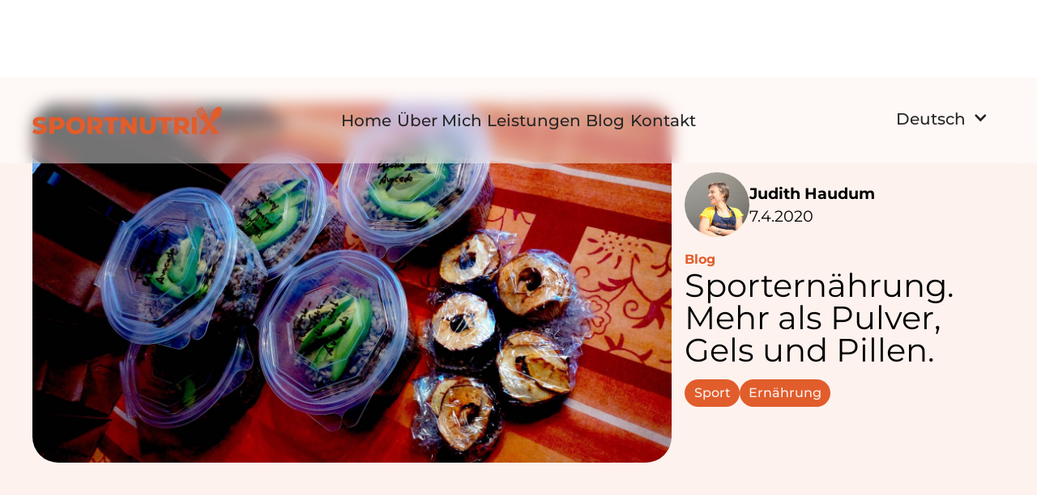

--- FILE ---
content_type: text/html
request_url: https://www.sportnutrix.com/blog/sporternahrung-mehr-als-pulver-gels-und-pillen
body_size: 10657
content:
<!DOCTYPE html><!-- Last Published: Thu Dec 04 2025 21:15:56 GMT+0000 (Coordinated Universal Time) --><html data-wf-domain="www.sportnutrix.com" data-wf-page="654521524913d394a580155b" data-wf-site="65421daafceca6f3c5020b71" lang="de-AT" data-wf-collection="654521524913d394a580154e" data-wf-item-slug="sporternahrung-mehr-als-pulver-gels-und-pillen"><head><meta charset="utf-8"/><title>Sporternährung. Mehr als Pulver, Gels und Pillen.  - Sportnutrix</title><link rel="alternate" hrefLang="x-default" href="https://www.sportnutrix.com/blog/sporternahrung-mehr-als-pulver-gels-und-pillen"/><link rel="alternate" hrefLang="de-AT" href="https://www.sportnutrix.com/blog/sporternahrung-mehr-als-pulver-gels-und-pillen"/><link rel="alternate" hrefLang="en-US" href="https://www.sportnutrix.com/en/blog/sporternahrung-mehr-als-pulver-gels-und-pillen"/><meta content="Athleten gesund und leistungsstark zu halten, Verletzungen verhindern und Träume verwirklichen." name="description"/><meta content="Sporternährung. Mehr als Pulver, Gels und Pillen.  - Sportnutrix" property="og:title"/><meta content="Athleten gesund und leistungsstark zu halten, Verletzungen verhindern und Träume verwirklichen." property="og:description"/><meta content="https://cdn.prod.website-files.com/6545120f4d2b97ad173867c6/6550feaa746087a00871c818_Karate-WM-Food-scaled.jpg" property="og:image"/><meta content="Sporternährung. Mehr als Pulver, Gels und Pillen.  - Sportnutrix" property="twitter:title"/><meta content="Athleten gesund und leistungsstark zu halten, Verletzungen verhindern und Träume verwirklichen." property="twitter:description"/><meta content="https://cdn.prod.website-files.com/6545120f4d2b97ad173867c6/6550feaa746087a00871c818_Karate-WM-Food-scaled.jpg" property="twitter:image"/><meta property="og:type" content="website"/><meta content="summary_large_image" name="twitter:card"/><meta content="width=device-width, initial-scale=1" name="viewport"/><link href="https://cdn.prod.website-files.com/65421daafceca6f3c5020b71/css/sportnutrix.webflow.shared.b89a41ffd.min.css" rel="stylesheet" type="text/css"/><script type="text/javascript">!function(o,c){var n=c.documentElement,t=" w-mod-";n.className+=t+"js",("ontouchstart"in o||o.DocumentTouch&&c instanceof DocumentTouch)&&(n.className+=t+"touch")}(window,document);</script><link href="https://cdn.prod.website-files.com/65421daafceca6f3c5020b71/6548a14c82745064617aa2ed_sportnutrix-favicon_32x32.png" rel="shortcut icon" type="image/x-icon"/><link href="https://cdn.prod.website-files.com/65421daafceca6f3c5020b71/6548a150eeb54802884109f5_sportnutrix-favicon_256x256.png" rel="apple-touch-icon"/><link href="https://www.sportnutrix.com/blog/sporternahrung-mehr-als-pulver-gels-und-pillen" rel="canonical"/><!-- Fathom - beautiful, simple website analytics -->
<script src="https://cdn-eu.usefathom.com/script.js" data-site="APQFSSWD" defer></script>
<!-- / Fathom -->

<style>
body .transition {display: block}
.w-editor .transition {display: none;}
.no-scroll-transition {overflow: hidden; position: relative;}
</style></head><body><div class="page-wrapper"><div class="global-styles w-embed"><style>

/* Make text look crisper and more legible in all browsers */
body {
  -webkit-font-smoothing: antialiased;
  -moz-osx-font-smoothing: grayscale;
  font-smoothing: antialiased;
  text-rendering: optimizeLegibility;
}

/* Focus state style for keyboard navigation for the focusable elements */
*[tabindex]:focus-visible,
  input[type="file"]:focus-visible {
   outline: 0.125rem solid #4d65ff;
   outline-offset: 0.125rem;
}

/* Get rid of top margin on first element in any rich text element */
.w-richtext > :not(div):first-child, .w-richtext > div:first-child > :first-child {
  margin-top: 0 !important;
}

/* Get rid of bottom margin on last element in any rich text element */
.w-richtext>:last-child, .w-richtext ol li:last-child, .w-richtext ul li:last-child {
	margin-bottom: 0 !important;
}

/* Prevent all click and hover interaction with an element */
.pointer-events-off {
	pointer-events: none;
}

/* Enables all click and hover interaction with an element */
.pointer-events-on {
  pointer-events: auto;
}

/* Create a class of .div-square which maintains a 1:1 dimension of a div */
.div-square::after {
	content: "";
	display: block;
	padding-bottom: 100%;
}

/* Make sure containers never lose their center alignment */
.container-medium,.container-small, .container-large {
	margin-right: auto !important;
  margin-left: auto !important;
}

/* 
Make the following elements inherit typography styles from the parent and not have hardcoded values. 
Important: You will not be able to style for example "All Links" in Designer with this CSS applied.
Uncomment this CSS to use it in the project. Leave this message for future hand-off.
*/
/*
a,
.w-input,
.w-select,
.w-tab-link,
.w-nav-link,
.w-dropdown-btn,
.w-dropdown-toggle,
.w-dropdown-link {
  color: inherit;
  text-decoration: inherit;
  font-size: inherit;
}
*/

/* Apply "..." after 3 lines of text */
.text-style-3lines {
	display: -webkit-box;
	overflow: hidden;
	-webkit-line-clamp: 3;
	-webkit-box-orient: vertical;
}

/* Apply "..." after 2 lines of text */
.text-style-2lines {
	display: -webkit-box;
	overflow: hidden;
	-webkit-line-clamp: 2;
	-webkit-box-orient: vertical;
}

/* Adds inline flex display */
.display-inlineflex {
  display: inline-flex;
}

/* These classes are never overwritten */
.hide {
  display: none !important;
}

@media screen and (max-width: 991px) {
    .hide, .hide-tablet {
        display: none !important;
    }
}
  @media screen and (max-width: 767px) {
    .hide-mobile-landscape{
      display: none !important;
    }
}
  @media screen and (max-width: 479px) {
    .hide-mobile{
      display: none !important;
    }
}
 
.margin-0 {
  margin: 0rem !important;
}
  
.padding-0 {
  padding: 0rem !important;
}

.spacing-clean {
padding: 0rem !important;
margin: 0rem !important;
}

.margin-top {
  margin-right: 0rem !important;
  margin-bottom: 0rem !important;
  margin-left: 0rem !important;
}

.padding-top {
  padding-right: 0rem !important;
  padding-bottom: 0rem !important;
  padding-left: 0rem !important;
}
  
.margin-right {
  margin-top: 0rem !important;
  margin-bottom: 0rem !important;
  margin-left: 0rem !important;
}

.padding-right {
  padding-top: 0rem !important;
  padding-bottom: 0rem !important;
  padding-left: 0rem !important;
}

.margin-bottom {
  margin-top: 0rem !important;
  margin-right: 0rem !important;
  margin-left: 0rem !important;
}

.padding-bottom {
  padding-top: 0rem !important;
  padding-right: 0rem !important;
  padding-left: 0rem !important;
}

.margin-left {
  margin-top: 0rem !important;
  margin-right: 0rem !important;
  margin-bottom: 0rem !important;
}
  
.padding-left {
  padding-top: 0rem !important;
  padding-right: 0rem !important;
  padding-bottom: 0rem !important;
}
  
.margin-horizontal {
  margin-top: 0rem !important;
  margin-bottom: 0rem !important;
}

.padding-horizontal {
  padding-top: 0rem !important;
  padding-bottom: 0rem !important;
}

.margin-vertical {
  margin-right: 0rem !important;
  margin-left: 0rem !important;
}
  
.padding-vertical {
  padding-right: 0rem !important;
  padding-left: 0rem !important;
}

</style></div><main class="main-wrapper"><div class="component_nav-mobil_wrapper"><div class="nav-mobil_content"><div class="nav-mobil_content_wrapper text-align-center"><a href="/" class="w-inline-block"><img src="https://cdn.prod.website-files.com/65421daafceca6f3c5020b71/6543a81d8397b258a2ed55ad_sportnutrix-logo_lang.png" loading="lazy" sizes="(max-width: 2469px) 100vw, 2469px" srcset="https://cdn.prod.website-files.com/65421daafceca6f3c5020b71/6543a81d8397b258a2ed55ad_sportnutrix-logo_lang-p-500.png 500w, https://cdn.prod.website-files.com/65421daafceca6f3c5020b71/6543a81d8397b258a2ed55ad_sportnutrix-logo_lang-p-800.png 800w, https://cdn.prod.website-files.com/65421daafceca6f3c5020b71/6543a81d8397b258a2ed55ad_sportnutrix-logo_lang-p-1080.png 1080w, https://cdn.prod.website-files.com/65421daafceca6f3c5020b71/6543a81d8397b258a2ed55ad_sportnutrix-logo_lang-p-1600.png 1600w, https://cdn.prod.website-files.com/65421daafceca6f3c5020b71/6543a81d8397b258a2ed55ad_sportnutrix-logo_lang-p-2000.png 2000w, https://cdn.prod.website-files.com/65421daafceca6f3c5020b71/6543a81d8397b258a2ed55ad_sportnutrix-logo_lang.png 2469w" alt="" class="nav-mobil_content_image"/></a><a href="/" class="nav-mobil_link">Home</a><a href="#sportleistungen" class="nav-mobil_link">Über Mich</a><a href="/leistungen" class="nav-mobil_link">Leistungen</a><a href="/blog" class="nav-mobil_link">Blog</a><a href="#kontaktieren" class="nav-mobil_link">Kontakt</a></div></div><div class="nav-mobil_toggle"><div data-w-id="49898f9b-e59a-3485-95aa-e8e3031296da" class="nav-mobile_toggle_open"><div>Menü</div></div><div class="nav-mobile_toggle_close"><div>X</div></div></div></div><nav data-w-id="b6f13ed0-242e-8e81-2f30-b8d1284dfe4e" class="component_navigation"><div class="padding-global"><div class="container-large"><div class="navigation_grid"><a id="w-node-_523428d1-391f-372c-7203-d1f87737d315-284dfe4e" href="/" class="w-inline-block"><img src="https://cdn.prod.website-files.com/65421daafceca6f3c5020b71/6543a81d8397b258a2ed55ad_sportnutrix-logo_lang.png" loading="eager" sizes="(max-width: 2469px) 100vw, 2469px" srcset="https://cdn.prod.website-files.com/65421daafceca6f3c5020b71/6543a81d8397b258a2ed55ad_sportnutrix-logo_lang-p-500.png 500w, https://cdn.prod.website-files.com/65421daafceca6f3c5020b71/6543a81d8397b258a2ed55ad_sportnutrix-logo_lang-p-800.png 800w, https://cdn.prod.website-files.com/65421daafceca6f3c5020b71/6543a81d8397b258a2ed55ad_sportnutrix-logo_lang-p-1080.png 1080w, https://cdn.prod.website-files.com/65421daafceca6f3c5020b71/6543a81d8397b258a2ed55ad_sportnutrix-logo_lang-p-1600.png 1600w, https://cdn.prod.website-files.com/65421daafceca6f3c5020b71/6543a81d8397b258a2ed55ad_sportnutrix-logo_lang-p-2000.png 2000w, https://cdn.prod.website-files.com/65421daafceca6f3c5020b71/6543a81d8397b258a2ed55ad_sportnutrix-logo_lang.png 2469w" alt="" class="radius-0"/></a><div id="w-node-b6f13ed0-242e-8e81-2f30-b8d1284dfe53-284dfe4e" class="navigation_items"><a href="/" class="navigation_item">Home</a><a href="/about" class="navigation_item">Über Mich</a><a href="/leistungen" class="navigation_item">Leistungen</a><a href="/blog" class="navigation_item">Blog</a><a href="#kontaktieren" class="navigation_item">Kontakt</a></div><div id="w-node-_063dbdc7-1d78-7bdf-fd8c-0ef82b59c220-284dfe4e" class="component_locales-switcher w-locales-list"><div class="w-embed"><style>
div.locales-switcher_flag {
  background-size: cover;
  background-repeat: no-repeat;
  background-position: center
}

.locales-switcher_item[lang-iso-code=en-US] .locales-switcher_flag {
  background-image: url("https://cdn.prod.website-files.com/65421daafceca6f3c5020b71/657b25a29168551a81539ceb_flag-us-uk.svg");
}

.locales-switcher_item[lang-iso-code=de-AT] .locales-switcher_flag {
  background-image: url("https://cdn.prod.website-files.com/65421daafceca6f3c5020b71/657b25a2d315772499126689_flag-at.svg");
}

</style></div><div data-hover="true" data-delay="350" class="locales-switcher w-dropdown"><div class="locales-switcher_toggle w-dropdown-toggle"><div class="w-icon-dropdown-toggle"></div><div lang-iso-code="de-AT" class="locales-switcher_item"><div class="locales-switcher_flag"></div><div class="locales-switcher_item-name">Deutsch</div></div></div><aside class="locales-switcher_list w-dropdown-list"><div role="list" class="w-locales-items"><div lang-iso-code="de-AT" role="listitem" class="w-locales-item"><a lang-iso-code="de-AT" hreflang="de-AT" href="/blog/sporternahrung-mehr-als-pulver-gels-und-pillen" aria-current="page" class="locales-switcher_item is-dropdown w-inline-block w--current"><div class="locales-switcher_flag"></div><div class="locales-switcher_item-name">Deutsch</div></a></div><div lang-iso-code="en-US" role="listitem" class="w-locales-item"><a lang-iso-code="en-US" hreflang="en-US" href="/en/blog/sporternahrung-mehr-als-pulver-gels-und-pillen" class="locales-switcher_item is-dropdown w-inline-block"><div class="locales-switcher_flag"></div><div class="locales-switcher_item-name">English</div></a></div></div></aside></div></div></div></div></div></nav><section class="section_blog"><div class="padding-global"><div class="container-large"><div class="w-layout-grid blog-hero"><img alt="" loading="eager" id="w-node-b854449a-082b-f181-5b8f-df79b1e8716f-a580155b" src="https://cdn.prod.website-files.com/6545120f4d2b97ad173867c6/6550feaa746087a00871c818_Karate-WM-Food-scaled.jpg" sizes="100vw" srcset="https://cdn.prod.website-files.com/6545120f4d2b97ad173867c6/6550feaa746087a00871c818_Karate-WM-Food-scaled-p-500.jpg 500w, https://cdn.prod.website-files.com/6545120f4d2b97ad173867c6/6550feaa746087a00871c818_Karate-WM-Food-scaled-p-800.jpg 800w, https://cdn.prod.website-files.com/6545120f4d2b97ad173867c6/6550feaa746087a00871c818_Karate-WM-Food-scaled-p-1080.jpg 1080w, https://cdn.prod.website-files.com/6545120f4d2b97ad173867c6/6550feaa746087a00871c818_Karate-WM-Food-scaled-p-1600.jpg 1600w, https://cdn.prod.website-files.com/6545120f4d2b97ad173867c6/6550feaa746087a00871c818_Karate-WM-Food-scaled-p-2000.jpg 2000w, https://cdn.prod.website-files.com/6545120f4d2b97ad173867c6/6550feaa746087a00871c818_Karate-WM-Food-scaled.jpg 2560w" class="blog-hero_image"/><div id="w-node-e590372f-d996-44c6-7590-a6b816b6ed1a-a580155b" class="blog-hero_text-wrapper"><div class="autor-wrapper"><img alt="" loading="lazy" height="" src="https://cdn.prod.website-files.com/6545120f4d2b97ad173867c6/654d00891f87a6dfaa6b3869_judith.webp" sizes="100vw" srcset="https://cdn.prod.website-files.com/6545120f4d2b97ad173867c6/654d00891f87a6dfaa6b3869_judith-p-500.webp 500w, https://cdn.prod.website-files.com/6545120f4d2b97ad173867c6/654d00891f87a6dfaa6b3869_judith-p-800.webp 800w, https://cdn.prod.website-files.com/6545120f4d2b97ad173867c6/654d00891f87a6dfaa6b3869_judith-p-1080.webp 1080w, https://cdn.prod.website-files.com/6545120f4d2b97ad173867c6/654d00891f87a6dfaa6b3869_judith.webp 1545w" class="autor_image"/><div class="autor_text-wrapper"><div class="text-weight-bold">Judith Haudum</div><div>7.4.2020</div></div></div><div class="headline-wrapper"><div id="blog" class="headline-anker">Blog</div><h1 class="blog-hero_headline">Sporternährung. Mehr als Pulver, Gels und Pillen. </h1><div class="blog-tag_wrapper w-dyn-list"><div role="list" class="blog-tag_list w-dyn-items"><div role="listitem" class="blog-tag w-dyn-item"><a href="/tags/sport" class="blog-tag_item">Sport</a></div><div role="listitem" class="blog-tag w-dyn-item"><a href="/tags/ernahrung" class="blog-tag_item">Ernährung</a></div></div></div></div></div></div></div><div class="container-medium"><div data-w-id="49d93547-5ed4-fc38-53ff-29c1eb99b8be" style="opacity:0" class="text-rich-text w-richtext"><p>n den Augen vieler ist die Sporternährung eine Fachrichtung, die auf Supplementen und Sporternährungsprodukten aufbaut: Eiweißpulver, Leistungssteigernde Substanzen, Sportgetränk und Energieriegel. Das ist eine übliche Antwort, die man bekommt, wenn man Leute fragt, was sie glauben, dass Sporternährung ist.</p><p>Und dann gibt es noch eine andere Gruppe, die meint, Sporternährungsbetreuung ist nur für all jene, die irgendein Problem haben: sie sind zu schwer, sie müssen Gewicht zunehmen, sie haben Allergien oder Unverträglichkeiten, die Blutwerte sind schlecht oder sie haben eine Essstörung.</p><p>Aber der Wirkungsbereich der Sporternährung umfasst weit mehr als das.</p><p>Sporternährung ist eine Disziplin mit mehreren Zielen. Erstens möchten wir Sporternährungsexperten, dass unsere Sportler gesund sind. Nur ein gesunder Sportler kann seine maximale Leistung abrufen. Zweitens möchten wir unsere Sportler mit unserem Wissen unterstützen, damit sie ihre Leistung verbessern, z.B. Erholung beschleunigen, Dehydrierung vermeiden, Trainingsanpassung maximieren, Energie- und Nährstoffbedarf abdecken (und damit Mangelerscheinungen vermeiden) und ihnen zum Erfolg verhelfen. Und wir wollen sie vor Verletzungen und Krankheiten schützen, während der Karriere, aber auch nachher. Gute Ernährungsbetreuung kann in all diesen Bereichen helfen.</p><blockquote><strong>Das zentrale Ziel der Sporternährung…</strong><br/>ist es, den Athleten zu helfen erfolgreich zu sein, ihre Träumen zu leben und ihre persönlichen Ziele zu erreichen.</blockquote><p>Obwohl viele glauben, Sporternährungsbetreuung bract man nur, wenn man ein Problem hat, ist Sporternährung ein lebendiger Teil vieler Einrichtungen und Leistungskonzepte geworden, die darauf abzielen, die Unterstützung und Leistung der Sportler zu maximieren, und auch deren Umfeld zu verbessern. Das sind die Orte, wo Ernährung wie Fitnessübungen ein wichtiger Bestandteil der Betreuung sind, damit diese besser werden. Es sind die Orte, wo Athleten nicht fragen, was soll ich alles weglassen (d.h. Mentalität der Ernährungsmythen und Trends), sondern wo Sportler fragen: was muss ich tun um noch besser zu werden? Das ist eine andere Mentalität, eine andere Denkweise. Aber es ist auch die Zukunft des Sports und erfolgreicher Athleten. Wir alle wissen ein bisschen was über die Ernährung. Wir alle machen manches richtig, aber wir alle haben auch noch viel Verbesserungspotenzial um noch besser zu werden.</p><p>Weiterführende Literatur: <a href="https://www.scandpg.org/scan/subgroups/sports-performance/sports-dietitian-job-description">Job description of a sports dietitian (SCAN)</a></p></div><div class="text-align-center"><div class="spacer-medium"></div><a href="#" class="button is-large w-condition-invisible w-dyn-bind-empty w-button"></a><a href="#" class="button is-large w-condition-invisible w-dyn-bind-empty w-button"></a></div></div></div></section><section class="section_blog-beitraege padding-section-medium"><div class="padding-global"><div class="container-medium"><div id="w-node-_2ea79845-8ef3-b812-44ad-2215baa83948-a580155b" class="headline-wrapper text-align-center"><div id="weitere-beitraege" class="headline-anker">Weitere Beiträge</div><h2>Hungrig nach mehr Wissen?</h2></div><div class="w-dyn-list"><div role="list" class="w-dyn-items"><div role="listitem" class="w-dyn-item"><article data-w-id="2ea79845-8ef3-b812-44ad-2215baa83955" style="opacity:0" class="blog-beitrag"><div class="blog_columns"><div class="blog_column"><img loading="lazy" alt="Nutrition Plan" src="https://cdn.prod.website-files.com/6545120f4d2b97ad173867c6/6550d581746087a0085684c1_Nutrition-Plan-scaled-e1611222467586.jpeg" class="blog-beitrag_image"/></div><div class="blog_column"><div class="blog_headline-wrapper"><div class="headline-anker">Blog</div><h2>Der Ernährungsplan eines Sportlers</h2><div id="w-node-d940c585-402c-169e-a179-b966d4db2aa8-a580155b">Warum du niemals einen Ernährungsplan einfach kopieren solltest: Über individuelle Bedürfnisse, Flexibilität und das richtige Timing.</div><div class="spacer-small"></div><a href="/blog/ernahrungsplan" class="button w-button">Jetzt lesen</a></div></div></div></article></div></div></div></div></div></section><section class="section_kontaktieren padding-section-small"><div class="padding-global"><div class="container-large"><div data-w-id="54e84296-0202-071b-7edd-94a06a50a77f" class="kontaktieren-card"><div class="kontaktieren-card_columns w-row"><div class="w-col w-col-6"><div class="headline-wrapper"><div id="kontaktieren" class="headline-anker">Jetzt kontaktieren</div><h2>Bereit, den ersten Schritt zu deinem Erfolg zu machen?</h2><div class="spacer-small"></div><div id="w-node-_54e84296-0202-071b-7edd-94a06a50a787-6a50a77c">Transformiere deine Ernährung und erwecke das Beste in dir – für ein Leben voller Energie, Vitalität und sportlicher Höchstleistungen.</div><div class="spacer-small"></div></div></div><div class="w-col w-col-6"><div class="form_component w-form"><form id="wf-form-Form" name="wf-form-Form" data-name="Form" method="get" class="form_form" data-wf-page-id="654521524913d394a580155b" data-wf-element-id="54e84296-0202-071b-7edd-94a06a50a78b" data-turnstile-sitekey="0x4AAAAAAAQTptj2So4dx43e"><div class="form_field-wrapper"><label for="name-anfrage" class="form_label">Name</label><input class="form_input w-input" maxlength="256" name="Name" data-name="Name" placeholder="Name" type="text" id="name-anfrage" required=""/></div><div class="form_field-wrapper form_honigeimer"><label for="Firmenname" class="form_label">Firmenname</label><input class="form_input w-input" maxlength="256" name="Firmenname" data-name="Firmenname" aria-hidden="true" placeholder="Firmenname" type="text" id="Firmenname"/></div><div class="form_field-wrapper"><label for="email-anfrage" class="form_label">E-Mail</label><input class="form_input w-input" maxlength="256" name="E-Mail" data-name="E Mail" placeholder="E-Mail" type="email" id="email-anfrage" required=""/></div><div class="form_field-wrapper"><label for="nachricht-anfrage" class="form_label">Nachricht</label><textarea id="nachricht-anfrage" name="Nachricht" maxlength="5000" data-name="Nachricht" placeholder="Deine Nachricht" required="" class="form_input is-text-area w-input"></textarea></div><div class="form_field-wrapper"><label class="w-checkbox form_checkbox"><div class="w-checkbox-input w-checkbox-input--inputType-custom form_checkbox-icon"></div><input id="Datenschutz" type="checkbox" name="Datenschutz" data-name="Datenschutz" required="" style="opacity:0;position:absolute;z-index:-1"/><span for="Datenschutz" class="form_checkbox-label w-form-label">Ja, ich akzeptiere die <a href="/datenschutzerklarung" target="_blank">Datenschutzbestimmungen</a>.</span></label></div><input type="submit" data-wait="Please wait..." class="button is-form-submit w-button" value="Senden"/></form><div class="form_message-success w-form-done"><div class="form_message-success_wrapper"><div><strong>Danke!</strong> Ich habe deine Nachricht erhalten und antworte dir in kürze!</div><img src="https://cdn.prod.website-files.com/65421daafceca6f3c5020b71/65527e0d132322e9a528c984_sportnutrix-seotitel.webp" loading="lazy" sizes="100vw" srcset="https://cdn.prod.website-files.com/65421daafceca6f3c5020b71/65527e0d132322e9a528c984_sportnutrix-seotitel-p-500.webp 500w, https://cdn.prod.website-files.com/65421daafceca6f3c5020b71/65527e0d132322e9a528c984_sportnutrix-seotitel-p-800.webp 800w, https://cdn.prod.website-files.com/65421daafceca6f3c5020b71/65527e0d132322e9a528c984_sportnutrix-seotitel-p-1080.webp 1080w, https://cdn.prod.website-files.com/65421daafceca6f3c5020b71/65527e0d132322e9a528c984_sportnutrix-seotitel.webp 1200w" alt="Judith lächelt seitlich" class="image-5"/></div></div><div class="form_message-error w-form-fail"><div>Ups! Da ist was schief gegangen... Schreib mir gerne eine E-Mail an info@sportnutrix.com</div></div></div></div></div></div></div></div></section><footer class="component_footer"><div class="padding-global"><div class="padding-section-large"><div class="container-large"><div id="w-node-_49dab5ee-e0d5-74c1-90d1-75c2b680c74b-b680c747" class="w-layout-layout component_footer_stack wf-layout-layout"><div class="w-layout-cell"><img src="https://cdn.prod.website-files.com/65421daafceca6f3c5020b71/6543a81d8397b258a2ed55ad_sportnutrix-logo_lang.png" loading="lazy" sizes="(max-width: 2469px) 100vw, 2469px" srcset="https://cdn.prod.website-files.com/65421daafceca6f3c5020b71/6543a81d8397b258a2ed55ad_sportnutrix-logo_lang-p-500.png 500w, https://cdn.prod.website-files.com/65421daafceca6f3c5020b71/6543a81d8397b258a2ed55ad_sportnutrix-logo_lang-p-800.png 800w, https://cdn.prod.website-files.com/65421daafceca6f3c5020b71/6543a81d8397b258a2ed55ad_sportnutrix-logo_lang-p-1080.png 1080w, https://cdn.prod.website-files.com/65421daafceca6f3c5020b71/6543a81d8397b258a2ed55ad_sportnutrix-logo_lang-p-1600.png 1600w, https://cdn.prod.website-files.com/65421daafceca6f3c5020b71/6543a81d8397b258a2ed55ad_sportnutrix-logo_lang-p-2000.png 2000w, https://cdn.prod.website-files.com/65421daafceca6f3c5020b71/6543a81d8397b258a2ed55ad_sportnutrix-logo_lang.png 2469w" alt="" class="radius-0"/><div class="spacer-small"></div><p class="text-color-black">Sportnutrix ist dein Partner für optimale sportliche Leistungen und ganzheitliche Gesundheit. Mit maßgeschneiderter Ernährungsberatung und fundierter Sportwissenschaft begleite ich dich auf deinem Weg zum Erfolg.<br/><br/>‍<strong>MMag. Judith Haudum, MSc</strong></p></div><div class="w-layout-cell"><div class="icons-wrapper"><a href="https://twitter.com/j_haudum" target="_blank" class="icons-link w-inline-block"><div class="icon-1x1-large text-color-black w-embed"><svg width="100%" height="100%" viewBox="0 0 1200 1227" fill="none" xmlns="http://www.w3.org/2000/svg">
<path d="M714.163 519.284L1160.89 0H1055.03L667.137 450.887L357.328 0H0L468.492 681.821L0 1226.37H105.866L515.491 750.218L842.672 1226.37H1200L714.137 519.284H714.163ZM569.165 687.828L521.697 619.934L144.011 79.6944H306.615L611.412 515.685L658.88 583.579L1055.08 1150.3H892.476L569.165 687.854V687.828Z" fill="currentcolor"/>
</svg></div><div class="icons-text_hidden">Social Media Link: X</div></a><a href="https://www.facebook.com/people/Sportnutrix/100063508509525" target="_blank" class="icons-link w-inline-block"><div class="icon-1x1-large text-color-black w-embed"><svg xmlns="http://www.w3.org/2000/svg" fill="none" viewBox="0 0 500 500" width="100%" height="100%">
  <path d="m500,250C500,111.93,388.07,0,250,0S0,111.93,0,250c0,117.24,80.72,215.62,189.61,242.64v-166.24h-51.55v-76.4h51.55v-32.92c0-85.09,38.51-124.53,122.05-124.53,15.84,0,43.17,3.11,54.35,6.21v69.25c-5.9-.62-16.15-.93-28.88-.93-40.99,0-56.83,15.53-56.83,55.9v27.02h81.66l-14.03,76.4h-67.63v171.77c123.77-14.95,219.7-120.35,219.7-248.17Z" fill="currentcolor"/>
</svg></div><div class="icons-text_hidden">Social Media Link: Facebook</div></a><a href="https://www.instagram.com/sportnutrix/" target="_blank" class="icons-link w-inline-block"><div class="icon-1x1-large text-color-black w-embed"><?xml version="1.0" encoding="utf-8"?>
<!-- Generator: Adobe Illustrator 27.9.0, SVG Export Plug-In . SVG Version: 6.00 Build 0)  -->
<svg version="1.1" id="Ebene_1" xmlns="http://www.w3.org/2000/svg" xmlns:xlink="http://www.w3.org/1999/xlink" x="0px" y="0px"
	 viewBox="0 0 132 132" style="enable-background:new 0 0 132 132;" xml:space="preserve">
<path d="M66,0C48.1,0,45.8,0.1,38.8,0.4c-7,0.3-11.8,1.4-16,3.1c-4.3,1.7-8,3.9-11.7,7.6c-3.7,3.7-5.9,7.4-7.6,11.7
	c-1.6,4.2-2.8,9-3.1,16C0.1,45.8,0,48.1,0,66s0.1,20.2,0.4,27.2c0.3,7,1.4,11.8,3.1,16c1.7,4.3,3.9,8,7.6,11.7
	c3.7,3.7,7.3,5.9,11.7,7.6c4.2,1.6,9,2.7,16,3.1c7,0.3,9.3,0.4,27.2,0.4c17.9,0,20.2-0.1,27.2-0.4c7-0.3,11.8-1.4,16-3.1
	c4.3-1.7,8-3.9,11.7-7.6c3.7-3.7,5.9-7.4,7.6-11.7c1.6-4.2,2.7-9,3.1-16c0.3-7,0.4-9.3,0.4-27.2s-0.1-20.2-0.4-27.2
	c-0.3-7-1.4-11.8-3.1-16c-1.7-4.3-3.9-8-7.6-11.7c-3.7-3.7-7.3-5.9-11.7-7.6c-4.2-1.6-9-2.7-16-3.1C86.2,0.1,83.9,0,66,0L66,0z
	 M60.1,11.9c1.8,0,3.7,0,5.9,0c17.6,0,19.7,0.1,26.7,0.4c6.4,0.3,9.9,1.4,12.3,2.3c3.1,1.2,5.3,2.6,7.6,4.9c2.3,2.3,3.7,4.5,4.9,7.6
	c0.9,2.3,2,5.8,2.3,12.3c0.3,7,0.4,9,0.4,26.7s-0.1,19.7-0.4,26.7c-0.3,6.4-1.4,9.9-2.3,12.3c-1.2,3.1-2.6,5.3-4.9,7.6
	c-2.3,2.3-4.5,3.7-7.6,4.9c-2.3,0.9-5.8,2-12.3,2.3c-7,0.3-9,0.4-26.7,0.4c-17.6,0-19.7-0.1-26.7-0.4c-6.4-0.3-9.9-1.4-12.3-2.3
	c-3.1-1.2-5.3-2.6-7.6-4.9c-2.3-2.3-3.7-4.5-4.9-7.6c-0.9-2.3-2-5.8-2.3-12.3c-0.3-7-0.4-9-0.4-26.7s0.1-19.7,0.4-26.7
	c0.3-6.4,1.4-9.9,2.3-12.3c1.2-3.1,2.6-5.3,4.9-7.6s4.5-3.7,7.6-4.9c2.3-0.9,5.8-2,12.3-2.3C45.4,12,47.8,11.9,60.1,11.9L60.1,11.9z
	 M101.2,22.9c-4.4,0-7.9,3.5-7.9,7.9c0,4.4,3.5,7.9,7.9,7.9c4.4,0,7.9-3.5,7.9-7.9S105.6,22.8,101.2,22.9L101.2,22.9z M66,32.1
	c-18.7,0-33.9,15.2-33.9,33.9S47.3,99.9,66,99.9c18.7,0,33.9-15.2,33.9-33.9S84.7,32.1,66,32.1L66,32.1z M66,44c12.1,0,22,9.8,22,22
	c0,12.1-9.9,22-22,22c-12.2,0-22-9.9-22-22C44,53.8,53.9,44,66,44z" fill="currentcolor"/>
</svg></div><div class="icons-text_hidden">Social Media Link: Instagram</div></a><a href="https://www.linkedin.com/in/judith-haudum-5538236a/" target="_blank" class="icons-link w-inline-block"><div class="icon-1x1-large text-color-black w-embed"><?xml version="1.0" ?><svg height="100%" viewBox="0 0 72 72" width="100%" xmlns="http://www.w3.org/2000/svg"><g fill="none" fill-rule="evenodd"><path d="M8,72 L64,72 C68.418278,72 72,68.418278 72,64 L72,8 C72,3.581722 68.418278,-8.11624501e-16 64,0 L8,0 C3.581722,8.11624501e-16 -5.41083001e-16,3.581722 0,8 L0,64 C5.41083001e-16,68.418278 3.581722,72 8,72 Z" fill="currentcolor"/><path d="M62,62 L51.315625,62 L51.315625,43.8021149 C51.315625,38.8127542 49.4197917,36.0245323 45.4707031,36.0245323 C41.1746094,36.0245323 38.9300781,38.9261103 38.9300781,43.8021149 L38.9300781,62 L28.6333333,62 L28.6333333,27.3333333 L38.9300781,27.3333333 L38.9300781,32.0029283 C38.9300781,32.0029283 42.0260417,26.2742151 49.3825521,26.2742151 C56.7356771,26.2742151 62,30.7644705 62,40.051212 L62,62 Z M16.349349,22.7940133 C12.8420573,22.7940133 10,19.9296567 10,16.3970067 C10,12.8643566 12.8420573,10 16.349349,10 C19.8566406,10 22.6970052,12.8643566 22.6970052,16.3970067 C22.6970052,19.9296567 19.8566406,22.7940133 16.349349,22.7940133 Z M11.0325521,62 L21.769401,62 L21.769401,27.3333333 L11.0325521,27.3333333 L11.0325521,62 Z" fill="#ffffff"/></g></svg></div><div class="icons-text_hidden">Social Media Link: Linkedin</div></a></div><div class="spacer-medium"></div><p><strong>Sportnutrix, Ernährungs- &amp; sportwissenschaftliche Beratung<br/><br/>MMag. Judith Haudum, MSc<br/>‍</strong><br/>Pfarrhofgutweg 7/3<br/>5400 Taxach-Rif <br/><br/><a href="mailto:info@sportnutrix.com" class="text-color-black">info@sportnutrix.com</a><br/><a href="/impressum" class="text-color-black"><br/>Impressum</a><br/><a href="/datenschutzerklarung" class="text-color-black">Datenschutzbestimmung</a></p></div></div><div class="component_footer_copyright">© Sportnutrix | <a href="http://knack.agency/" target="_blank" class="text-style-link">knack.agency</a></div></div></div></div></footer></main></div><script src="https://d3e54v103j8qbb.cloudfront.net/js/jquery-3.5.1.min.dc5e7f18c8.js?site=65421daafceca6f3c5020b71" type="text/javascript" integrity="sha256-9/aliU8dGd2tb6OSsuzixeV4y/faTqgFtohetphbbj0=" crossorigin="anonymous"></script><script src="https://cdn.prod.website-files.com/65421daafceca6f3c5020b71/js/webflow.schunk.36b8fb49256177c8.js" type="text/javascript"></script><script src="https://cdn.prod.website-files.com/65421daafceca6f3c5020b71/js/webflow.schunk.099aa66968f9369c.js" type="text/javascript"></script><script src="https://cdn.prod.website-files.com/65421daafceca6f3c5020b71/js/webflow.5d095ca3.8697227a284b1d8d.js" type="text/javascript"></script><script>
    let transitionTrigger = $(".transition-trigger");
let introDurationMS = 0;
let exitDurationMS = 1200;
let excludedClass = "no-transition";

// On Page Load
if (transitionTrigger.length > 0) {
    transitionTrigger.click();
    $("body").addClass("no-scroll-transition");
    setTimeout(() => {
        $("body").removeClass("no-scroll-transition");
    }, introDurationMS);
}
// On Link Click
$("a").on("click", function(e) {
    if ($(this).prop("hostname") == window.location.host && $(this).attr("href").indexOf("#") === -1 &&
        !$(this).hasClass(excludedClass) && $(this).attr("target") !== "_blank" && transitionTrigger.length > 0) {
        e.preventDefault();
        $("body").addClass("no-scroll-transition");
        let transitionURL = $(this).attr("href");
        transitionTrigger.click();
        setTimeout(function() {
            window.location = transitionURL;
        }, exitDurationMS);
    }
});
// On Back Button Tap
window.onpageshow = function(event) {
    if (event.persisted) {
        window.location.reload()
    }
};
// Hide Transition on Window Width Resize
setTimeout(() => {
    $(window).on("resize", function() {
        setTimeout(() => {
            $(".transition").css("display", "none");
        }, 50);
    });
}, introDurationMS);

/* Form Filter
Webflow.push(function() {
    // Honigeimer-Überprüfung: Wenn das Honigeimer-Feld ausgefüllt ist, wird der Submit-Button deaktiviert
    $('#Firmenname').on('input', function() {
        if ($(this).val().length > 0) {
            $('#submit').prop('disabled', true); // Deaktiviert den Submit-Button
        } else {
            $('#submit').prop('disabled', false); // Reaktiviert den Submit-Button
        }
    });

    // Formular-Submit-Überprüfung
    $('form').submit(function(event) {
        const emailField = $('input[type="email"]').val();
        const messageField = $('textarea').val();

        const forbiddenWords = ['.ru', 'poochta', '.biz', 'casino'];

        // 1. Honigeimer-Feld muss leer sein, sonst wird das Formular nicht abgesendet
        if ($('#Firmenname').val().length > 0) {
            event.preventDefault();
            return false;
        }

        // 2. Überprüfen, ob eines der unerwünschten Wörter im E-Mail- oder Nachrichtenfeld enthalten ist
        for (let i = 0; i < forbiddenWords.length; i++) {
            if (emailField.includes(forbiddenWords[i]) || messageField.includes(forbiddenWords[i])) {
                event.preventDefault();
                return false;
            }
        }
    });
});*/

</script></body></html>

--- FILE ---
content_type: text/css
request_url: https://cdn.prod.website-files.com/65421daafceca6f3c5020b71/css/sportnutrix.webflow.shared.b89a41ffd.min.css
body_size: 16052
content:
html{-webkit-text-size-adjust:100%;-ms-text-size-adjust:100%;font-family:sans-serif}body{margin:0}article,aside,details,figcaption,figure,footer,header,hgroup,main,menu,nav,section,summary{display:block}audio,canvas,progress,video{vertical-align:baseline;display:inline-block}audio:not([controls]){height:0;display:none}[hidden],template{display:none}a{background-color:#0000}a:active,a:hover{outline:0}abbr[title]{border-bottom:1px dotted}b,strong{font-weight:700}dfn{font-style:italic}h1{margin:.67em 0;font-size:2em}mark{color:#000;background:#ff0}small{font-size:80%}sub,sup{vertical-align:baseline;font-size:75%;line-height:0;position:relative}sup{top:-.5em}sub{bottom:-.25em}img{border:0}svg:not(:root){overflow:hidden}hr{box-sizing:content-box;height:0}pre{overflow:auto}code,kbd,pre,samp{font-family:monospace;font-size:1em}button,input,optgroup,select,textarea{color:inherit;font:inherit;margin:0}button{overflow:visible}button,select{text-transform:none}button,html input[type=button],input[type=reset]{-webkit-appearance:button;cursor:pointer}button[disabled],html input[disabled]{cursor:default}button::-moz-focus-inner,input::-moz-focus-inner{border:0;padding:0}input{line-height:normal}input[type=checkbox],input[type=radio]{box-sizing:border-box;padding:0}input[type=number]::-webkit-inner-spin-button,input[type=number]::-webkit-outer-spin-button{height:auto}input[type=search]{-webkit-appearance:none}input[type=search]::-webkit-search-cancel-button,input[type=search]::-webkit-search-decoration{-webkit-appearance:none}legend{border:0;padding:0}textarea{overflow:auto}optgroup{font-weight:700}table{border-collapse:collapse;border-spacing:0}td,th{padding:0}@font-face{font-family:webflow-icons;src:url([data-uri])format("truetype");font-weight:400;font-style:normal}[class^=w-icon-],[class*=\ w-icon-]{speak:none;font-variant:normal;text-transform:none;-webkit-font-smoothing:antialiased;-moz-osx-font-smoothing:grayscale;font-style:normal;font-weight:400;line-height:1;font-family:webflow-icons!important}.w-icon-slider-right:before{content:""}.w-icon-slider-left:before{content:""}.w-icon-nav-menu:before{content:""}.w-icon-arrow-down:before,.w-icon-dropdown-toggle:before{content:""}.w-icon-file-upload-remove:before{content:""}.w-icon-file-upload-icon:before{content:""}*{box-sizing:border-box}html{height:100%}body{color:#333;background-color:#fff;min-height:100%;margin:0;font-family:Arial,sans-serif;font-size:14px;line-height:20px}img{vertical-align:middle;max-width:100%;display:inline-block}html.w-mod-touch *{background-attachment:scroll!important}.w-block{display:block}.w-inline-block{max-width:100%;display:inline-block}.w-clearfix:before,.w-clearfix:after{content:" ";grid-area:1/1/2/2;display:table}.w-clearfix:after{clear:both}.w-hidden{display:none}.w-button{color:#fff;line-height:inherit;cursor:pointer;background-color:#3898ec;border:0;border-radius:0;padding:9px 15px;text-decoration:none;display:inline-block}input.w-button{-webkit-appearance:button}html[data-w-dynpage] [data-w-cloak]{color:#0000!important}.w-code-block{margin:unset}pre.w-code-block code{all:inherit}.w-optimization{display:contents}.w-webflow-badge,.w-webflow-badge>img{box-sizing:unset;width:unset;height:unset;max-height:unset;max-width:unset;min-height:unset;min-width:unset;margin:unset;padding:unset;float:unset;clear:unset;border:unset;border-radius:unset;background:unset;background-image:unset;background-position:unset;background-size:unset;background-repeat:unset;background-origin:unset;background-clip:unset;background-attachment:unset;background-color:unset;box-shadow:unset;transform:unset;direction:unset;font-family:unset;font-weight:unset;color:unset;font-size:unset;line-height:unset;font-style:unset;font-variant:unset;text-align:unset;letter-spacing:unset;-webkit-text-decoration:unset;text-decoration:unset;text-indent:unset;text-transform:unset;list-style-type:unset;text-shadow:unset;vertical-align:unset;cursor:unset;white-space:unset;word-break:unset;word-spacing:unset;word-wrap:unset;transition:unset}.w-webflow-badge{white-space:nowrap;cursor:pointer;box-shadow:0 0 0 1px #0000001a,0 1px 3px #0000001a;visibility:visible!important;opacity:1!important;z-index:2147483647!important;color:#aaadb0!important;overflow:unset!important;background-color:#fff!important;border-radius:3px!important;width:auto!important;height:auto!important;margin:0!important;padding:6px!important;font-size:12px!important;line-height:14px!important;text-decoration:none!important;display:inline-block!important;position:fixed!important;inset:auto 12px 12px auto!important;transform:none!important}.w-webflow-badge>img{position:unset;visibility:unset!important;opacity:1!important;vertical-align:middle!important;display:inline-block!important}h1,h2,h3,h4,h5,h6{margin-bottom:10px;font-weight:700}h1{margin-top:20px;font-size:38px;line-height:44px}h2{margin-top:20px;font-size:32px;line-height:36px}h3{margin-top:20px;font-size:24px;line-height:30px}h4{margin-top:10px;font-size:18px;line-height:24px}h5{margin-top:10px;font-size:14px;line-height:20px}h6{margin-top:10px;font-size:12px;line-height:18px}p{margin-top:0;margin-bottom:10px}blockquote{border-left:5px solid #e2e2e2;margin:0 0 10px;padding:10px 20px;font-size:18px;line-height:22px}figure{margin:0 0 10px}ul,ol{margin-top:0;margin-bottom:10px;padding-left:40px}.w-list-unstyled{padding-left:0;list-style:none}.w-embed:before,.w-embed:after{content:" ";grid-area:1/1/2/2;display:table}.w-embed:after{clear:both}.w-video{width:100%;padding:0;position:relative}.w-video iframe,.w-video object,.w-video embed{border:none;width:100%;height:100%;position:absolute;top:0;left:0}fieldset{border:0;margin:0;padding:0}button,[type=button],[type=reset]{cursor:pointer;-webkit-appearance:button;border:0}.w-form{margin:0 0 15px}.w-form-done{text-align:center;background-color:#ddd;padding:20px;display:none}.w-form-fail{background-color:#ffdede;margin-top:10px;padding:10px;display:none}label{margin-bottom:5px;font-weight:700;display:block}.w-input,.w-select{color:#333;vertical-align:middle;background-color:#fff;border:1px solid #ccc;width:100%;height:38px;margin-bottom:10px;padding:8px 12px;font-size:14px;line-height:1.42857;display:block}.w-input::placeholder,.w-select::placeholder{color:#999}.w-input:focus,.w-select:focus{border-color:#3898ec;outline:0}.w-input[disabled],.w-select[disabled],.w-input[readonly],.w-select[readonly],fieldset[disabled] .w-input,fieldset[disabled] .w-select{cursor:not-allowed}.w-input[disabled]:not(.w-input-disabled),.w-select[disabled]:not(.w-input-disabled),.w-input[readonly],.w-select[readonly],fieldset[disabled]:not(.w-input-disabled) .w-input,fieldset[disabled]:not(.w-input-disabled) .w-select{background-color:#eee}textarea.w-input,textarea.w-select{height:auto}.w-select{background-color:#f3f3f3}.w-select[multiple]{height:auto}.w-form-label{cursor:pointer;margin-bottom:0;font-weight:400;display:inline-block}.w-radio{margin-bottom:5px;padding-left:20px;display:block}.w-radio:before,.w-radio:after{content:" ";grid-area:1/1/2/2;display:table}.w-radio:after{clear:both}.w-radio-input{float:left;margin:3px 0 0 -20px;line-height:normal}.w-file-upload{margin-bottom:10px;display:block}.w-file-upload-input{opacity:0;z-index:-100;width:.1px;height:.1px;position:absolute;overflow:hidden}.w-file-upload-default,.w-file-upload-uploading,.w-file-upload-success{color:#333;display:inline-block}.w-file-upload-error{margin-top:10px;display:block}.w-file-upload-default.w-hidden,.w-file-upload-uploading.w-hidden,.w-file-upload-error.w-hidden,.w-file-upload-success.w-hidden{display:none}.w-file-upload-uploading-btn{cursor:pointer;background-color:#fafafa;border:1px solid #ccc;margin:0;padding:8px 12px;font-size:14px;font-weight:400;display:flex}.w-file-upload-file{background-color:#fafafa;border:1px solid #ccc;flex-grow:1;justify-content:space-between;margin:0;padding:8px 9px 8px 11px;display:flex}.w-file-upload-file-name{font-size:14px;font-weight:400;display:block}.w-file-remove-link{cursor:pointer;width:auto;height:auto;margin-top:3px;margin-left:10px;padding:3px;display:block}.w-icon-file-upload-remove{margin:auto;font-size:10px}.w-file-upload-error-msg{color:#ea384c;padding:2px 0;display:inline-block}.w-file-upload-info{padding:0 12px;line-height:38px;display:inline-block}.w-file-upload-label{cursor:pointer;background-color:#fafafa;border:1px solid #ccc;margin:0;padding:8px 12px;font-size:14px;font-weight:400;display:inline-block}.w-icon-file-upload-icon,.w-icon-file-upload-uploading{width:20px;margin-right:8px;display:inline-block}.w-icon-file-upload-uploading{height:20px}.w-container{max-width:940px;margin-left:auto;margin-right:auto}.w-container:before,.w-container:after{content:" ";grid-area:1/1/2/2;display:table}.w-container:after{clear:both}.w-container .w-row{margin-left:-10px;margin-right:-10px}.w-row:before,.w-row:after{content:" ";grid-area:1/1/2/2;display:table}.w-row:after{clear:both}.w-row .w-row{margin-left:0;margin-right:0}.w-col{float:left;width:100%;min-height:1px;padding-left:10px;padding-right:10px;position:relative}.w-col .w-col{padding-left:0;padding-right:0}.w-col-1{width:8.33333%}.w-col-2{width:16.6667%}.w-col-3{width:25%}.w-col-4{width:33.3333%}.w-col-5{width:41.6667%}.w-col-6{width:50%}.w-col-7{width:58.3333%}.w-col-8{width:66.6667%}.w-col-9{width:75%}.w-col-10{width:83.3333%}.w-col-11{width:91.6667%}.w-col-12{width:100%}.w-hidden-main{display:none!important}@media screen and (max-width:991px){.w-container{max-width:728px}.w-hidden-main{display:inherit!important}.w-hidden-medium{display:none!important}.w-col-medium-1{width:8.33333%}.w-col-medium-2{width:16.6667%}.w-col-medium-3{width:25%}.w-col-medium-4{width:33.3333%}.w-col-medium-5{width:41.6667%}.w-col-medium-6{width:50%}.w-col-medium-7{width:58.3333%}.w-col-medium-8{width:66.6667%}.w-col-medium-9{width:75%}.w-col-medium-10{width:83.3333%}.w-col-medium-11{width:91.6667%}.w-col-medium-12{width:100%}.w-col-stack{width:100%;left:auto;right:auto}}@media screen and (max-width:767px){.w-hidden-main,.w-hidden-medium{display:inherit!important}.w-hidden-small{display:none!important}.w-row,.w-container .w-row{margin-left:0;margin-right:0}.w-col{width:100%;left:auto;right:auto}.w-col-small-1{width:8.33333%}.w-col-small-2{width:16.6667%}.w-col-small-3{width:25%}.w-col-small-4{width:33.3333%}.w-col-small-5{width:41.6667%}.w-col-small-6{width:50%}.w-col-small-7{width:58.3333%}.w-col-small-8{width:66.6667%}.w-col-small-9{width:75%}.w-col-small-10{width:83.3333%}.w-col-small-11{width:91.6667%}.w-col-small-12{width:100%}}@media screen and (max-width:479px){.w-container{max-width:none}.w-hidden-main,.w-hidden-medium,.w-hidden-small{display:inherit!important}.w-hidden-tiny{display:none!important}.w-col{width:100%}.w-col-tiny-1{width:8.33333%}.w-col-tiny-2{width:16.6667%}.w-col-tiny-3{width:25%}.w-col-tiny-4{width:33.3333%}.w-col-tiny-5{width:41.6667%}.w-col-tiny-6{width:50%}.w-col-tiny-7{width:58.3333%}.w-col-tiny-8{width:66.6667%}.w-col-tiny-9{width:75%}.w-col-tiny-10{width:83.3333%}.w-col-tiny-11{width:91.6667%}.w-col-tiny-12{width:100%}}.w-widget{position:relative}.w-widget-map{width:100%;height:400px}.w-widget-map label{width:auto;display:inline}.w-widget-map img{max-width:inherit}.w-widget-map .gm-style-iw{text-align:center}.w-widget-map .gm-style-iw>button{display:none!important}.w-widget-twitter{overflow:hidden}.w-widget-twitter-count-shim{vertical-align:top;text-align:center;background:#fff;border:1px solid #758696;border-radius:3px;width:28px;height:20px;display:inline-block;position:relative}.w-widget-twitter-count-shim *{pointer-events:none;-webkit-user-select:none;user-select:none}.w-widget-twitter-count-shim .w-widget-twitter-count-inner{text-align:center;color:#999;font-family:serif;font-size:15px;line-height:12px;position:relative}.w-widget-twitter-count-shim .w-widget-twitter-count-clear{display:block;position:relative}.w-widget-twitter-count-shim.w--large{width:36px;height:28px}.w-widget-twitter-count-shim.w--large .w-widget-twitter-count-inner{font-size:18px;line-height:18px}.w-widget-twitter-count-shim:not(.w--vertical){margin-left:5px;margin-right:8px}.w-widget-twitter-count-shim:not(.w--vertical).w--large{margin-left:6px}.w-widget-twitter-count-shim:not(.w--vertical):before,.w-widget-twitter-count-shim:not(.w--vertical):after{content:" ";pointer-events:none;border:solid #0000;width:0;height:0;position:absolute;top:50%;left:0}.w-widget-twitter-count-shim:not(.w--vertical):before{border-width:4px;border-color:#75869600 #5d6c7b #75869600 #75869600;margin-top:-4px;margin-left:-9px}.w-widget-twitter-count-shim:not(.w--vertical).w--large:before{border-width:5px;margin-top:-5px;margin-left:-10px}.w-widget-twitter-count-shim:not(.w--vertical):after{border-width:4px;border-color:#fff0 #fff #fff0 #fff0;margin-top:-4px;margin-left:-8px}.w-widget-twitter-count-shim:not(.w--vertical).w--large:after{border-width:5px;margin-top:-5px;margin-left:-9px}.w-widget-twitter-count-shim.w--vertical{width:61px;height:33px;margin-bottom:8px}.w-widget-twitter-count-shim.w--vertical:before,.w-widget-twitter-count-shim.w--vertical:after{content:" ";pointer-events:none;border:solid #0000;width:0;height:0;position:absolute;top:100%;left:50%}.w-widget-twitter-count-shim.w--vertical:before{border-width:5px;border-color:#5d6c7b #75869600 #75869600;margin-left:-5px}.w-widget-twitter-count-shim.w--vertical:after{border-width:4px;border-color:#fff #fff0 #fff0;margin-left:-4px}.w-widget-twitter-count-shim.w--vertical .w-widget-twitter-count-inner{font-size:18px;line-height:22px}.w-widget-twitter-count-shim.w--vertical.w--large{width:76px}.w-background-video{color:#fff;height:500px;position:relative;overflow:hidden}.w-background-video>video{object-fit:cover;z-index:-100;background-position:50%;background-size:cover;width:100%;height:100%;margin:auto;position:absolute;inset:-100%}.w-background-video>video::-webkit-media-controls-start-playback-button{-webkit-appearance:none;display:none!important}.w-background-video--control{background-color:#0000;padding:0;position:absolute;bottom:1em;right:1em}.w-background-video--control>[hidden]{display:none!important}.w-slider{text-align:center;clear:both;-webkit-tap-highlight-color:#0000;tap-highlight-color:#0000;background:#ddd;height:300px;position:relative}.w-slider-mask{z-index:1;white-space:nowrap;height:100%;display:block;position:relative;left:0;right:0;overflow:hidden}.w-slide{vertical-align:top;white-space:normal;text-align:left;width:100%;height:100%;display:inline-block;position:relative}.w-slider-nav{z-index:2;text-align:center;-webkit-tap-highlight-color:#0000;tap-highlight-color:#0000;height:40px;margin:auto;padding-top:10px;position:absolute;inset:auto 0 0}.w-slider-nav.w-round>div{border-radius:100%}.w-slider-nav.w-num>div{font-size:inherit;line-height:inherit;width:auto;height:auto;padding:.2em .5em}.w-slider-nav.w-shadow>div{box-shadow:0 0 3px #3336}.w-slider-nav-invert{color:#fff}.w-slider-nav-invert>div{background-color:#2226}.w-slider-nav-invert>div.w-active{background-color:#222}.w-slider-dot{cursor:pointer;background-color:#fff6;width:1em;height:1em;margin:0 3px .5em;transition:background-color .1s,color .1s;display:inline-block;position:relative}.w-slider-dot.w-active{background-color:#fff}.w-slider-dot:focus{outline:none;box-shadow:0 0 0 2px #fff}.w-slider-dot:focus.w-active{box-shadow:none}.w-slider-arrow-left,.w-slider-arrow-right{cursor:pointer;color:#fff;-webkit-tap-highlight-color:#0000;tap-highlight-color:#0000;-webkit-user-select:none;user-select:none;width:80px;margin:auto;font-size:40px;position:absolute;inset:0;overflow:hidden}.w-slider-arrow-left [class^=w-icon-],.w-slider-arrow-right [class^=w-icon-],.w-slider-arrow-left [class*=\ w-icon-],.w-slider-arrow-right [class*=\ w-icon-]{position:absolute}.w-slider-arrow-left:focus,.w-slider-arrow-right:focus{outline:0}.w-slider-arrow-left{z-index:3;right:auto}.w-slider-arrow-right{z-index:4;left:auto}.w-icon-slider-left,.w-icon-slider-right{width:1em;height:1em;margin:auto;inset:0}.w-slider-aria-label{clip:rect(0 0 0 0);border:0;width:1px;height:1px;margin:-1px;padding:0;position:absolute;overflow:hidden}.w-slider-force-show{display:block!important}.w-dropdown{text-align:left;z-index:900;margin-left:auto;margin-right:auto;display:inline-block;position:relative}.w-dropdown-btn,.w-dropdown-toggle,.w-dropdown-link{vertical-align:top;color:#222;text-align:left;white-space:nowrap;margin-left:auto;margin-right:auto;padding:20px;text-decoration:none;position:relative}.w-dropdown-toggle{-webkit-user-select:none;user-select:none;cursor:pointer;padding-right:40px;display:inline-block}.w-dropdown-toggle:focus{outline:0}.w-icon-dropdown-toggle{width:1em;height:1em;margin:auto 20px auto auto;position:absolute;top:0;bottom:0;right:0}.w-dropdown-list{background:#ddd;min-width:100%;display:none;position:absolute}.w-dropdown-list.w--open{display:block}.w-dropdown-link{color:#222;padding:10px 20px;display:block}.w-dropdown-link.w--current{color:#0082f3}.w-dropdown-link:focus{outline:0}@media screen and (max-width:767px){.w-nav-brand{padding-left:10px}}.w-lightbox-backdrop{cursor:auto;letter-spacing:normal;text-indent:0;text-shadow:none;text-transform:none;visibility:visible;white-space:normal;word-break:normal;word-spacing:normal;word-wrap:normal;color:#fff;text-align:center;z-index:2000;opacity:0;-webkit-user-select:none;-moz-user-select:none;-webkit-tap-highlight-color:transparent;background:#000000e6;outline:0;font-family:Helvetica Neue,Helvetica,Ubuntu,Segoe UI,Verdana,sans-serif;font-size:17px;font-style:normal;font-weight:300;line-height:1.2;list-style:disc;position:fixed;inset:0;-webkit-transform:translate(0)}.w-lightbox-backdrop,.w-lightbox-container{-webkit-overflow-scrolling:touch;height:100%;overflow:auto}.w-lightbox-content{height:100vh;position:relative;overflow:hidden}.w-lightbox-view{opacity:0;width:100vw;height:100vh;position:absolute}.w-lightbox-view:before{content:"";height:100vh}.w-lightbox-group,.w-lightbox-group .w-lightbox-view,.w-lightbox-group .w-lightbox-view:before{height:86vh}.w-lightbox-frame,.w-lightbox-view:before{vertical-align:middle;display:inline-block}.w-lightbox-figure{margin:0;position:relative}.w-lightbox-group .w-lightbox-figure{cursor:pointer}.w-lightbox-img{width:auto;max-width:none;height:auto}.w-lightbox-image{float:none;max-width:100vw;max-height:100vh;display:block}.w-lightbox-group .w-lightbox-image{max-height:86vh}.w-lightbox-caption{text-align:left;text-overflow:ellipsis;white-space:nowrap;background:#0006;padding:.5em 1em;position:absolute;bottom:0;left:0;right:0;overflow:hidden}.w-lightbox-embed{width:100%;height:100%;position:absolute;inset:0}.w-lightbox-control{cursor:pointer;background-position:50%;background-repeat:no-repeat;background-size:24px;width:4em;transition:all .3s;position:absolute;top:0}.w-lightbox-left{background-image:url([data-uri]);display:none;bottom:0;left:0}.w-lightbox-right{background-image:url([data-uri]);display:none;bottom:0;right:0}.w-lightbox-close{background-image:url([data-uri]);background-size:18px;height:2.6em;right:0}.w-lightbox-strip{white-space:nowrap;padding:0 1vh;line-height:0;position:absolute;bottom:0;left:0;right:0;overflow:auto hidden}.w-lightbox-item{box-sizing:content-box;cursor:pointer;width:10vh;padding:2vh 1vh;display:inline-block;-webkit-transform:translate(0,0)}.w-lightbox-active{opacity:.3}.w-lightbox-thumbnail{background:#222;height:10vh;position:relative;overflow:hidden}.w-lightbox-thumbnail-image{position:absolute;top:0;left:0}.w-lightbox-thumbnail .w-lightbox-tall{width:100%;top:50%;transform:translateY(-50%)}.w-lightbox-thumbnail .w-lightbox-wide{height:100%;left:50%;transform:translate(-50%)}.w-lightbox-spinner{box-sizing:border-box;border:5px solid #0006;border-radius:50%;width:40px;height:40px;margin-top:-20px;margin-left:-20px;animation:.8s linear infinite spin;position:absolute;top:50%;left:50%}.w-lightbox-spinner:after{content:"";border:3px solid #0000;border-bottom-color:#fff;border-radius:50%;position:absolute;inset:-4px}.w-lightbox-hide{display:none}.w-lightbox-noscroll{overflow:hidden}@media (min-width:768px){.w-lightbox-content{height:96vh;margin-top:2vh}.w-lightbox-view,.w-lightbox-view:before{height:96vh}.w-lightbox-group,.w-lightbox-group .w-lightbox-view,.w-lightbox-group .w-lightbox-view:before{height:84vh}.w-lightbox-image{max-width:96vw;max-height:96vh}.w-lightbox-group .w-lightbox-image{max-width:82.3vw;max-height:84vh}.w-lightbox-left,.w-lightbox-right{opacity:.5;display:block}.w-lightbox-close{opacity:.8}.w-lightbox-control:hover{opacity:1}}.w-lightbox-inactive,.w-lightbox-inactive:hover{opacity:0}.w-richtext:before,.w-richtext:after{content:" ";grid-area:1/1/2/2;display:table}.w-richtext:after{clear:both}.w-richtext[contenteditable=true]:before,.w-richtext[contenteditable=true]:after{white-space:initial}.w-richtext ol,.w-richtext ul{overflow:hidden}.w-richtext .w-richtext-figure-selected.w-richtext-figure-type-video div:after,.w-richtext .w-richtext-figure-selected[data-rt-type=video] div:after,.w-richtext .w-richtext-figure-selected.w-richtext-figure-type-image div,.w-richtext .w-richtext-figure-selected[data-rt-type=image] div{outline:2px solid #2895f7}.w-richtext figure.w-richtext-figure-type-video>div:after,.w-richtext figure[data-rt-type=video]>div:after{content:"";display:none;position:absolute;inset:0}.w-richtext figure{max-width:60%;position:relative}.w-richtext figure>div:before{cursor:default!important}.w-richtext figure img{width:100%}.w-richtext figure figcaption.w-richtext-figcaption-placeholder{opacity:.6}.w-richtext figure div{color:#0000;font-size:0}.w-richtext figure.w-richtext-figure-type-image,.w-richtext figure[data-rt-type=image]{display:table}.w-richtext figure.w-richtext-figure-type-image>div,.w-richtext figure[data-rt-type=image]>div{display:inline-block}.w-richtext figure.w-richtext-figure-type-image>figcaption,.w-richtext figure[data-rt-type=image]>figcaption{caption-side:bottom;display:table-caption}.w-richtext figure.w-richtext-figure-type-video,.w-richtext figure[data-rt-type=video]{width:60%;height:0}.w-richtext figure.w-richtext-figure-type-video iframe,.w-richtext figure[data-rt-type=video] iframe{width:100%;height:100%;position:absolute;top:0;left:0}.w-richtext figure.w-richtext-figure-type-video>div,.w-richtext figure[data-rt-type=video]>div{width:100%}.w-richtext figure.w-richtext-align-center{clear:both;margin-left:auto;margin-right:auto}.w-richtext figure.w-richtext-align-center.w-richtext-figure-type-image>div,.w-richtext figure.w-richtext-align-center[data-rt-type=image]>div{max-width:100%}.w-richtext figure.w-richtext-align-normal{clear:both}.w-richtext figure.w-richtext-align-fullwidth{text-align:center;clear:both;width:100%;max-width:100%;margin-left:auto;margin-right:auto;display:block}.w-richtext figure.w-richtext-align-fullwidth>div{padding-bottom:inherit;display:inline-block}.w-richtext figure.w-richtext-align-fullwidth>figcaption{display:block}.w-richtext figure.w-richtext-align-floatleft{float:left;clear:none;margin-right:15px}.w-richtext figure.w-richtext-align-floatright{float:right;clear:none;margin-left:15px}.w-nav{z-index:1000;background:#ddd;position:relative}.w-nav:before,.w-nav:after{content:" ";grid-area:1/1/2/2;display:table}.w-nav:after{clear:both}.w-nav-brand{float:left;color:#333;text-decoration:none;position:relative}.w-nav-link{vertical-align:top;color:#222;text-align:left;margin-left:auto;margin-right:auto;padding:20px;text-decoration:none;display:inline-block;position:relative}.w-nav-link.w--current{color:#0082f3}.w-nav-menu{float:right;position:relative}[data-nav-menu-open]{text-align:center;background:#c8c8c8;min-width:200px;position:absolute;top:100%;left:0;right:0;overflow:visible;display:block!important}.w--nav-link-open{display:block;position:relative}.w-nav-overlay{width:100%;display:none;position:absolute;top:100%;left:0;right:0;overflow:hidden}.w-nav-overlay [data-nav-menu-open]{top:0}.w-nav[data-animation=over-left] .w-nav-overlay{width:auto}.w-nav[data-animation=over-left] .w-nav-overlay,.w-nav[data-animation=over-left] [data-nav-menu-open]{z-index:1;top:0;right:auto}.w-nav[data-animation=over-right] .w-nav-overlay{width:auto}.w-nav[data-animation=over-right] .w-nav-overlay,.w-nav[data-animation=over-right] [data-nav-menu-open]{z-index:1;top:0;left:auto}.w-nav-button{float:right;cursor:pointer;-webkit-tap-highlight-color:#0000;tap-highlight-color:#0000;-webkit-user-select:none;user-select:none;padding:18px;font-size:24px;display:none;position:relative}.w-nav-button:focus{outline:0}.w-nav-button.w--open{color:#fff;background-color:#c8c8c8}.w-nav[data-collapse=all] .w-nav-menu{display:none}.w-nav[data-collapse=all] .w-nav-button,.w--nav-dropdown-open,.w--nav-dropdown-toggle-open{display:block}.w--nav-dropdown-list-open{position:static}@media screen and (max-width:991px){.w-nav[data-collapse=medium] .w-nav-menu{display:none}.w-nav[data-collapse=medium] .w-nav-button{display:block}}@media screen and (max-width:767px){.w-nav[data-collapse=small] .w-nav-menu{display:none}.w-nav[data-collapse=small] .w-nav-button{display:block}.w-nav-brand{padding-left:10px}}@media screen and (max-width:479px){.w-nav[data-collapse=tiny] .w-nav-menu{display:none}.w-nav[data-collapse=tiny] .w-nav-button{display:block}}.w-tabs{position:relative}.w-tabs:before,.w-tabs:after{content:" ";grid-area:1/1/2/2;display:table}.w-tabs:after{clear:both}.w-tab-menu{position:relative}.w-tab-link{vertical-align:top;text-align:left;cursor:pointer;color:#222;background-color:#ddd;padding:9px 30px;text-decoration:none;display:inline-block;position:relative}.w-tab-link.w--current{background-color:#c8c8c8}.w-tab-link:focus{outline:0}.w-tab-content{display:block;position:relative;overflow:hidden}.w-tab-pane{display:none;position:relative}.w--tab-active{display:block}@media screen and (max-width:479px){.w-tab-link{display:block}}.w-ix-emptyfix:after{content:""}@keyframes spin{0%{transform:rotate(0)}to{transform:rotate(360deg)}}.w-dyn-empty{background-color:#ddd;padding:10px}.w-dyn-hide,.w-dyn-bind-empty,.w-condition-invisible{display:none!important}.wf-layout-layout{display:grid}@font-face{font-family:Montserrat Variablefont;src:url(https://cdn.prod.website-files.com/65421daafceca6f3c5020b71/654220bb73c0d53554a586c3_Montserrat-VariableFont_wght.ttf)format("truetype");font-weight:100 900;font-style:normal;font-display:swap}@font-face{font-family:Montserrat Variablefont Italic;src:url(https://cdn.prod.website-files.com/65421daafceca6f3c5020b71/654220bf797f9b25182ab62d_Montserrat-Italic-VariableFont_wght.ttf)format("truetype");font-weight:100 900;font-style:italic;font-display:swap}:root{--color-sportnutrix:#e15d2b;--color-black:#272727;--orange-light:#fdf2ee;--deactivated:#9b9b9b4a}.w-layout-grid{grid-row-gap:16px;grid-column-gap:16px;grid-template-rows:auto auto;grid-template-columns:1fr 1fr;grid-auto-columns:1fr;display:grid}.w-layout-layout{grid-row-gap:20px;grid-column-gap:20px;grid-auto-columns:1fr;justify-content:center;padding:20px}.w-layout-cell{flex-direction:column;justify-content:flex-start;align-items:flex-start;display:flex}.w-checkbox{margin-bottom:5px;padding-left:20px;display:block}.w-checkbox:before{content:" ";grid-area:1/1/2/2;display:table}.w-checkbox:after{content:" ";clear:both;grid-area:1/1/2/2;display:table}.w-checkbox-input{float:left;margin:4px 0 0 -20px;line-height:normal}.w-checkbox-input--inputType-custom{border:1px solid #ccc;border-radius:2px;width:12px;height:12px}.w-checkbox-input--inputType-custom.w--redirected-checked{background-color:#3898ec;background-image:url(https://d3e54v103j8qbb.cloudfront.net/static/custom-checkbox-checkmark.589d534424.svg);background-position:50%;background-repeat:no-repeat;background-size:cover;border-color:#3898ec}.w-checkbox-input--inputType-custom.w--redirected-focus{box-shadow:0 0 3px 1px #3898ec}body{color:#000;font-family:Montserrat Variablefont,sans-serif;font-size:1rem;line-height:1.5}h1{text-transform:uppercase;white-space:pre-line;word-break:normal;overflow-wrap:break-word;margin-top:0;margin-bottom:0;font-size:3.8rem;font-weight:400;line-height:1}h2{margin-top:0;margin-bottom:0;font-size:3rem;font-weight:400;line-height:1.2}h3{margin-top:0;margin-bottom:0;font-size:2rem;font-weight:400;line-height:1.2}h4{margin-top:0;margin-bottom:0;font-size:1.5rem;font-weight:500;line-height:1.4}h5{margin-top:0;margin-bottom:0;font-size:1.25rem;font-weight:700;line-height:1.5}h6{margin-top:0;margin-bottom:0;font-size:1rem;font-weight:700;line-height:1.5}p{margin-bottom:0}a{color:var(--color-sportnutrix);font-weight:500}ul,ol{margin-top:0;margin-bottom:0;padding-left:1.5rem}li{margin-bottom:.25rem}img{border-radius:2em;max-width:100%;display:inline-block}label{margin-bottom:.25rem;font-weight:500}blockquote{border-left:.25rem solid var(--color-sportnutrix);margin-top:1rem;margin-bottom:1rem;padding:0 1.25rem}figure{margin-top:2rem;margin-bottom:2rem}figcaption{text-align:center;margin-top:.25rem}.utility-page_component{justify-content:center;align-items:center;width:100vw;max-width:100%;height:100vh;max-height:100%;padding-left:1.25rem;padding-right:1.25rem;display:flex}.utility-page_wrapper{grid-column-gap:1rem;grid-row-gap:1rem;text-align:center;flex-direction:column;justify-content:flex-start;align-items:stretch;max-width:20rem;display:flex}.utility-page_form{grid-column-gap:1rem;grid-row-gap:1rem;flex-direction:column;justify-content:flex-start;align-items:stretch;display:flex}.utility-page_image{margin-left:auto;margin-right:auto}.global-styles{display:block;position:fixed;inset:0% auto auto 0%}.margin-custom2{margin:2.5rem}.padding-xlarge{padding:4rem}.margin-xlarge{margin:4rem}.margin-xsmall{margin:.5rem}.padding-xhuge{padding:8rem}.margin-custom1{margin:1.5rem}.padding-0{padding:0}.padding-xxhuge{padding:12rem}.padding-huge{padding:6rem}.margin-large{margin:3rem}.padding-xxlarge{padding:5rem}.margin-xxsmall{margin:.25rem}.padding-custom3{padding:3.5rem}.padding-large{padding:3rem}.margin-tiny{margin:.125rem}.padding-small{padding:1rem}.padding-custom2{padding:2.5rem}.margin-custom3{margin:3.5rem}.padding-custom1{padding:1.5rem}.margin-huge{margin:6rem}.padding-medium{padding:2rem}.padding-xsmall{padding:.5rem}.margin-xxlarge{margin:5rem}.padding-xxsmall{padding:.25rem}.margin-xhuge{margin:8rem}.padding-tiny{padding:.125rem}.margin-small{margin:1rem}.margin-medium{margin:2rem}.margin-xxhuge{margin:12rem}.margin-0{margin:0}.margin-horizontal{margin-top:0;margin-bottom:0}.padding-top{padding-bottom:0;padding-left:0;padding-right:0}.margin-vertical{margin-left:0;margin-right:0}.margin-bottom{margin-top:0;margin-left:0;margin-right:0}.padding-left{padding-top:0;padding-bottom:0;padding-right:0}.padding-vertical{padding-left:0;padding-right:0}.padding-horizontal{padding-top:0;padding-bottom:0}.margin-right{margin-top:0;margin-bottom:0;margin-left:0}.margin-top{margin-bottom:0;margin-left:0;margin-right:0}.margin-left{margin-top:0;margin-bottom:0;margin-right:0}.padding-right{padding-top:0;padding-bottom:0;padding-left:0}.padding-bottom{padding-top:0;padding-left:0;padding-right:0}.form_checkbox{flex-direction:row;align-items:center;margin-bottom:.5rem;padding-left:0;display:flex}.form_checkbox-icon{background-color:#fff;border-style:none;border-width:0;border-radius:.5rem;width:1.5rem;height:1.5rem;margin:0 .5rem 0 0}.form_checkbox-icon.w--redirected-checked{background-color:var(--color-sportnutrix);background-size:90%;border-radius:.125rem;width:1.5rem;height:1.5rem;margin:0 .5rem 0 0}.form_checkbox-icon.w--redirected-focus{border-radius:.125rem;width:.875rem;height:.875rem;margin:0 .5rem 0 0;box-shadow:0 0 .25rem 0 #3898ec}.fs-styleguide_background{border:1px solid #0000001a;flex-direction:column;justify-content:center;align-items:stretch;width:100%;display:flex}.fs-styleguide_spacing{grid-column-gap:.5rem;grid-row-gap:.5rem;background-image:linear-gradient(#fff0,#2d40ea1a);grid-template-rows:auto auto;grid-template-columns:1fr;grid-auto-columns:1fr;place-content:start;place-items:start stretch;display:grid;position:relative}.icon-1x1-small{flex:none;width:1rem;height:1rem}.overflow-auto{overflow:auto}.spacing-clean{margin:0;padding:0}.icon-1x1-large{width:2.5rem;height:2.5rem}.z-index-2{z-index:2;position:relative}.fs-styleguide_background-space{width:1px;height:1px;margin:5rem}.text-weight-semibold{font-weight:600}.text-style-strikethrough{text-decoration:line-through}.fs-styleguide_item{grid-column-gap:1.125rem;grid-row-gap:1.125rem;border-bottom:1px solid #0000001a;grid-template-rows:auto;grid-template-columns:1fr;grid-auto-columns:1fr;place-content:start;place-items:start;padding-bottom:3rem;display:grid;position:relative}.fs-styleguide_item.is-stretch{justify-items:stretch}.max-width-full{width:100%;max-width:none}.fs-styleguide_item-header{border-bottom:1px solid #0000001a;width:100%;padding-bottom:2rem}.fs-styleguide_heading-large{font-size:6rem}.background-color-black{background-color:var(--color-black);color:#f5f5f5}.z-index-1{z-index:1;position:relative}.text-color-black{color:var(--color-black)}.text-color-orange{color:var(--color-sportnutrix)}.fs-styleguide_2-col{grid-column-gap:4rem;grid-row-gap:4rem;grid-template-rows:auto;grid-template-columns:1fr 1fr;grid-auto-columns:1fr;width:100%;display:grid}.fs-styleguide_2-col.is-align-start{align-items:start}.form_message-success{background-color:var(--color-sportnutrix);color:var(--orange-light);text-align:right;border-radius:1rem;padding:1.25rem}.fs-styleguide_row{grid-column-gap:.75rem;grid-row-gap:.75rem;flex-direction:row;grid-template-rows:auto;grid-template-columns:auto;grid-auto-columns:auto;grid-auto-flow:column;justify-content:flex-start;align-items:center;display:flex}.heading-style-h3{font-size:2rem;font-weight:400;line-height:1.2}.text-rich-text h1,.text-rich-text h2,.text-rich-text h3,.text-rich-text h4{margin-top:1.5rem;margin-bottom:1rem}.text-rich-text h5,.text-rich-text h6{margin-top:1.25rem;margin-bottom:1rem}.text-rich-text p{margin-bottom:1rem}.text-rich-text ul,.text-rich-text ol{margin-bottom:1.5rem}.container-small{width:100%;max-width:48rem;margin-left:auto;margin-right:auto}.icon-height-small{height:1rem}.icon-1x1-medium{width:2rem;height:2rem}.heading-style-h1{font-size:4rem;font-weight:400;line-height:1.1}.padding-global{padding-left:2.5rem;padding-right:2.5rem}.text-weight-normal{font-weight:400}.padding-section-small{padding-top:3rem;padding-bottom:3rem}.max-width-small{width:100%;max-width:20rem}.text-color-white{color:#fff}.text-style-italic{font-style:italic}.text-weight-medium{font-weight:500}.overflow-hidden{overflow:hidden}.fs-styleguide_section-header{grid-column-gap:1rem;grid-row-gap:1rem;border-bottom:1px solid #000;grid-template-rows:auto;grid-template-columns:1fr;grid-auto-columns:1fr;width:100%;padding-bottom:3rem;line-height:1.4;display:grid}.text-size-tiny{font-size:.75rem}.max-width-xxlarge{width:100%;max-width:80rem}.fs-styleguide_1-col{grid-column-gap:3rem;grid-row-gap:3rem;grid-template-rows:auto;grid-template-columns:1fr;grid-auto-columns:1fr;width:100%;display:grid}.overflow-visible{overflow:visible}.fs-styleguide_empty-box{z-index:-1;border:1px dashed var(--color-sportnutrix);background-color:#2d40ea0d;min-width:3rem;height:3rem;position:relative}.text-weight-light{font-weight:300}.fs-styleguide_heading-medium{font-size:4rem}.max-width-xsmall{width:100%;max-width:16rem}.fs-styleguide_4-col{grid-column-gap:4rem;grid-row-gap:4rem;grid-template-rows:auto;grid-template-columns:1fr 1fr 1fr 1fr;grid-auto-columns:1fr;width:100%;display:grid}.text-size-regular{font-size:1rem}.text-weight-xbold{font-weight:800}.text-align-right{text-align:right}.text-weight-bold{font-weight:700}.max-width-medium{width:100%;max-width:32rem}.fs-styleguide_item-wrapper{grid-column-gap:3rem;grid-row-gap:3rem;flex-direction:column;justify-content:flex-start;align-items:flex-start;width:100%;display:flex}.max-width-large{width:100%;max-width:48rem}.fs-styleguide_header-block{grid-column-gap:2rem;grid-row-gap:2rem;grid-template-rows:auto;grid-template-columns:1fr;grid-auto-columns:1fr;place-items:center start;display:grid}.form_field-wrapper.form_honigeimer{opacity:0;width:1px;height:1px;display:none;position:absolute;top:1px;left:1px}.background-color-white{background-color:#fff}.text-style-muted{opacity:.6}.text-size-small{font-size:.875rem}.heading-style-h4{font-size:1.5rem;font-weight:500;line-height:1.4}.max-width-xlarge{width:100%;max-width:64rem}.form_radio-icon{width:.875rem;height:.875rem;margin-top:0;margin-left:0;margin-right:.5rem}.form_radio-icon.w--redirected-checked{border-width:.25rem;width:.875rem;height:.875rem}.form_radio-icon.w--redirected-focus{width:.875rem;height:.875rem;box-shadow:0 0 .25rem 0 #3898ec}.text-style-nowrap{white-space:nowrap}.text-align-left{text-align:left}.background-color-grey{background-color:#f5f5f5}.form_input{background-color:#fff;border:1px #000;border-radius:1rem;min-height:3rem;margin-bottom:.75rem;padding:.5rem 1rem}.form_input.is-text-area{min-height:8rem;padding-top:.75rem}.heading-style-h6{font-size:1rem;font-weight:700;line-height:1.5}.padding-section-large{padding-top:8rem;padding-bottom:8rem}.fs-styleguide_3-col{grid-column-gap:4rem;grid-row-gap:4rem;grid-template-rows:auto;grid-template-columns:1fr 1fr 1fr;grid-auto-columns:1fr;align-items:stretch;width:100%;display:grid}.fs-styleguide_3-col.is-align-start{align-items:start}.text-style-link{color:#000;text-decoration:underline}.text-size-large{font-size:1.5rem}.fs-styleguide_header{background-color:#0000000d}.heading-style-h2{font-size:3rem;font-weight:400;line-height:1.2}.fs-styleguide_label{background-color:var(--color-sportnutrix);color:#fff;flex-direction:row;justify-content:flex-start;align-items:center;padding:.25rem .75rem .3rem;font-weight:600;display:flex}.fs-styleguide_label.is-tag{background-color:#be4aa5}.fs-styleguide_label.is-hex{color:#000;background-color:#f5f5f5}.fs-styleguide_version{z-index:5;color:#000;font-weight:500;text-decoration:none}.heading-style-h5{font-size:1.25rem;font-weight:700;line-height:1.5}.container-large{width:100%;max-width:80rem;margin-left:auto;margin-right:auto}.icon-height-medium{height:2rem}.text-style-allcaps{text-transform:uppercase}.overflow-scroll{overflow:scroll}.form_message-error{margin-top:.75rem;padding:.75rem}.icon-height-large{height:3rem}.text-align-center{text-align:center}.form_component{margin-bottom:0}.max-width-xxsmall{width:100%;max-width:12rem}.layer{justify-content:center;align-items:center;position:absolute;inset:0%}.text-style-quote{border-left:.25rem solid #e2e2e2;margin-bottom:0;padding:0 1.25rem;font-size:1.25rem;line-height:1.5}.align-center{margin-left:auto;margin-right:auto}.button{background-color:var(--color-sportnutrix);color:#fff;text-align:center;border-radius:50em;padding:.75rem 1.5rem;font-weight:600;transition:all .2s}.button:hover{transform:scale(1.05);box-shadow:0 0 8px 1px #e15d2b99}.button:active{transform:scale(1.01);box-shadow:inset 0 0 10px #0006,0 0 8px 1px #e15d2b99}.button.is-text{color:var(--color-black);background-color:#0000;border:2px solid #0000}.button.is-small{padding:.5rem 1.25rem}.button.is-large{padding:1rem 2rem}.button.is-secondary{border:2px solid var(--color-black);color:var(--color-black);background-color:#0000}.button.is-icon{grid-column-gap:1rem;grid-row-gap:1rem;flex-direction:row;justify-content:center;align-items:center;text-decoration:none;display:flex}.fs-styleguide_classes{grid-column-gap:1px;grid-row-gap:1px;grid-template-rows:auto;grid-template-columns:1fr;grid-auto-columns:1fr;display:grid}.text-size-medium{font-size:1.25rem}.fs-styleguide_section{grid-column-gap:6rem;grid-row-gap:6rem;grid-template-rows:auto;grid-template-columns:1fr;grid-auto-columns:1fr;place-items:start;display:grid}.fs-styleguide_section.is-vertical{grid-column-gap:4rem;grid-row-gap:4rem;grid-template-columns:1fr}.button-group{grid-column-gap:1rem;grid-row-gap:1rem;flex-flow:wrap;justify-content:flex-start;align-items:center;display:flex}.hide{display:none}.padding-section-medium{padding-top:5rem;padding-bottom:5rem}.container-medium{width:100%;max-width:64rem;margin-left:auto;margin-right:auto}.form_radio{flex-direction:row;align-items:center;margin-bottom:.5rem;padding-left:0;display:flex}.fs-styleguide_spacing-all{display:none}.fs-styleguide_color.is-1{background-color:var(--color-sportnutrix)}.fs-styleguide_color.is-2{background-color:#f5f5f5}.fs-styleguide_color.is-3{background-color:#fff}.spacer-huge{width:100%;padding-top:6rem}.spacer-medium{width:100%;padding-top:2rem}.fs-styleguide_spacer-box{background-color:#2d40ea1a;border:1px dashed #2d40ea;width:100%;position:relative}.spacer-xsmall{width:100%;padding-top:.5rem}.spacer-small{width:100%;padding-top:1rem}.spacer-xhuge{width:100%;padding-top:8rem}.spacer-tiny{width:100%;padding-top:.125rem}.spacer-xxsmall{width:100%;padding-top:.25rem}.spacer-xxhuge{width:100%;padding-top:12rem}.spacer-xlarge{width:100%;padding-top:4rem}.spacer-large{padding-top:3rem}.spacer-xxlarge{width:100%;padding-top:5rem}.home-hero{margin-top:7rem;margin-bottom:2rem}.home-hero_grid{grid-template:"."".""."/1.5fr 1fr 1fr 1.5fr}.home-hero_image-about{object-fit:cover;height:auto}.headline-anker{color:var(--color-sportnutrix);font-weight:700}.leistungen_stack{border-radius:1px}.is-sticky{position:sticky;top:35vh}.leistungen_card{background-color:var(--orange-light);color:var(--color-black);cursor:pointer;border-radius:1rem;width:100%;margin-bottom:1rem;padding:1rem;text-decoration:none;transition:all .2s cubic-bezier(.165,.84,.44,1)}.leistungen_card:hover{color:var(--color-sportnutrix);transform:scale(1.02);box-shadow:0 2px 5px #b9aaa54d}.leistungen_stack-column{align-items:stretch}.kontaktieren-card{background-color:var(--orange-light);border:3px solid #e15d2b00;border-radius:1rem;padding:4rem 2rem}.home-hero_headline{margin-top:1rem;margin-right:-10rem;padding-right:0;position:relative}.hoe-hero_headline-span{background-color:#fff;border-radius:20px;padding-right:1.3rem}.component_footer{background-image:linear-gradient(to bottom,#fdf2ee00,var(--orange-light));min-height:30rem;overflow:hidden}.component_footer_stack{grid-column-gap:5rem;grid-row-gap:5rem}.icons-link{cursor:pointer;text-decoration:none;transition-property:none;box-shadow:inset 0 0 #ee3668}.icons-link:hover{box-shadow:inset 0 0 #ee3668}.icons-text_hidden{color:#ee3668;display:none}.component_footer_copyright{grid-column-gap:5px;grid-row-gap:5px;justify-content:center;font-weight:400;display:flex}.icons-wrapper{grid-column-gap:1em;justify-content:center;display:flex}.component_navigation{z-index:999;-webkit-backdrop-filter:blur(9px);backdrop-filter:blur(9px);background-image:linear-gradient(#ffffff73,#ffffff73);position:fixed;inset:0% 0% auto}.navigation_items{grid-column-gap:2rem;grid-row-gap:2rem;flex-direction:row;justify-content:center;display:flex}.navigation_item{color:var(--color-black);padding-left:.2rem;padding-right:.2rem;font-size:1.25rem;text-decoration:none}.navigation_item.w--current{box-shadow:inset 0 -11px 0 -9px var(--color-sportnutrix);text-decoration:none}.navigation_grid{grid-column-gap:16px;grid-row-gap:16px;flex-flow:wrap;grid-template-rows:auto;grid-template-columns:1fr 3fr 1fr;grid-auto-columns:1fr;place-content:stretch space-between;align-items:center;padding-top:1.5rem;padding-bottom:1.5rem;display:grid}.navigation_language-toggle{background-color:var(--deactivated);cursor:not-allowed;border-radius:5rem;justify-content:space-around;padding:.5rem;display:flex}.language-toggle_item{background-color:#fff0;padding-left:1rem;padding-right:1rem;font-size:1.25rem;text-decoration:none}.language-toggle_item:lang(de-at){background-color:var(--orange-light);border-radius:1rem;font-weight:700}.language-toggle_item.is-active{background-color:var(--orange-light);border-radius:1rem}.language-toggle_item.is-deactivated{filter:grayscale();cursor:not-allowed}.slider-blog_mask{width:100%;overflow:hidden}.slider-blog{background-color:#0000;justify-content:center;align-items:center;width:auto;height:auto;display:flex}.slider-blog_slide{padding-left:0%;padding-right:0%}.slider_arrow{background-color:var(--color-sportnutrix);border-radius:5rem;width:4rem;height:4rem}.slider_arrow.is-left{left:-2rem}.slider_arrow.is-right{right:-2rem}.blog_columns{display:flex;overflow:hidden}.blog_column{align-items:stretch;width:50%;min-height:30rem;padding:1rem;display:flex}.blog-beitrag_image{aspect-ratio:3/2;object-fit:cover;flex:1;align-self:stretch}.section_hero{margin-top:8rem;margin-bottom:2rem}.hero-image{aspect-ratio:1;object-fit:cover;width:100%}.hero-image_wrapper{min-width:40%}.hero-image_wrapper.is-sticky{position:sticky;top:20vh}.hero_headline{font-size:3.5rem}.blog-beitrag{background-color:var(--orange-light);border-radius:2rem;margin-top:2rem;margin-bottom:2rem}.hero_subline{font-size:1.4rem;line-height:1.4}.kontaktieren-card_columns{align-items:center;display:flex}.nav-mobil_content{z-index:100;grid-column-gap:1rem;grid-row-gap:1rem;background-color:#272727;flex-direction:column;justify-content:flex-end;align-items:center;min-height:70%;margin-left:.5rem;margin-right:.5rem;padding:2.1rem 1rem;font-weight:700;display:none;position:fixed;inset:auto 0% 0%}.nav-mobil_content_wrapper{grid-column-gap:1rem;grid-row-gap:1rem;flex-direction:column;align-items:center;margin-bottom:135px;display:flex}.nav-mobil_content_image{border-radius:0;width:80%;max-width:20rem}.nav-mobil_toggle{z-index:1000;flex-direction:column;justify-content:center;align-items:center;display:none;position:fixed;inset:auto 0% 0%}.nav-mobile_toggle_open{border:3px solid var(--color-sportnutrix);background-color:var(--orange-light);color:var(--color-sportnutrix);border-radius:100rem;padding:1rem 2rem;font-weight:700;display:none;position:absolute;bottom:55px}.nav-mobile_toggle_close,.nav-mobile_toggle_close-2{color:#ee3668;background-color:#272727;border:3px solid #fafafa;border-radius:100rem;padding:1rem 2rem;font-weight:700;display:none;position:absolute;bottom:55px}.slider-blog_slide-item{background-color:var(--orange-light);border-radius:2rem}.blog_headline-wrapper{align-self:center}.radius-0{border-radius:0}.transition{z-index:2000;width:100%;height:100vh;display:none;position:fixed;inset:0% 0% auto;transform:none}.transition-trigger{z-index:20;padding:0;display:none}.transition-content{flex-direction:column;justify-content:center;align-items:center;width:100%;height:100vh;display:flex;position:absolute;inset:0%}.transition-bg{z-index:1;flex-direction:column;justify-content:flex-start;align-items:stretch;display:flex;position:absolute;inset:0%}.transition-color{background-color:var(--orange-light);width:100%;height:100%;position:relative}.transition-logo-img{z-index:2;border-radius:0;width:14em;position:relative}.projekte_card{background-color:var(--color-sportnutrix);color:#fff;border-radius:1.5rem;flex-direction:column;order:-1;justify-content:flex-end;width:100%;height:100%;padding:2.5rem .8rem .8rem;text-decoration:none;display:flex}.projekte_card.is-link{transition:all .2s cubic-bezier(.25,.46,.45,.94)}.projekte_card.is-link:hover{transform:scale(1.05);box-shadow:0 0 10px #00000080}.projekte-card_icon{max-width:7rem}.projekte-card_heading{white-space:break-spaces;word-break:break-all;font-size:1.2rem;font-weight:700;text-decoration:none}.projekte-card_icon-big{border-radius:0;max-width:90%}.projekte_stack{grid-template-rows:1fr 1fr;grid-template-columns:1fr 1fr 1fr 1fr;padding:0}.projekte_image{object-fit:cover;height:100%}.section_blog{background-color:var(--orange-light);margin-top:6rem;padding-top:2rem;padding-bottom:2rem}.blog-hero{grid-template-columns:2fr 1fr;margin-bottom:2rem}.blog-hero_headline{text-transform:none;font-size:2.5rem}.autor-wrapper{grid-column-gap:.5rem;grid-row-gap:.5rem;align-items:center;margin-top:1rem;margin-bottom:1rem;display:flex}.autor_image{object-fit:cover;border-radius:15rem;width:5rem;height:5rem}.autor_text-wrapper{font-size:1.2rem}.blog-hero_image{aspect-ratio:3/2;object-fit:cover;width:100%}.blog-tag_wrapper{grid-column-gap:16px;grid-row-gap:16px;grid-template-rows:auto auto;grid-template-columns:1fr 1fr;grid-auto-columns:1fr;margin-top:1rem}.blog-tag_item{color:var(--orange-light);font-weight:500;text-decoration:none}.blog-tag_list{grid-column-gap:1rem;grid-row-gap:1rem;flex-wrap:wrap;justify-content:flex-start;display:flex}.blog-tag_list.is-center{justify-content:center}.blog-tag{background-color:var(--color-sportnutrix);border-radius:2rem;padding:.3rem .7rem}.hero-minimal_wrapper{border-bottom:2px solid var(--color-sportnutrix);text-align:center;flex-direction:column;justify-content:center;align-items:center;padding-top:5rem;padding-bottom:5rem;display:flex}.state-error{background-color:var(--color-black);color:var(--color-sportnutrix);border-radius:1rem;justify-content:center;margin-top:1rem;margin-bottom:1rem;padding-top:2rem;padding-bottom:2rem;display:flex}.text-block{font-weight:600}.fs_accordion-2_body{padding:1rem 1.5rem}.fs_accordion-2_content{transition:max-height .2s;overflow:hidden}.fs_accordion-2_icon{margin-right:0;font-size:1.125rem;position:relative}.fs_accordion-2_arrow-wrapper{background-color:var(--color-sportnutrix);color:var(--orange-light);border-radius:2rem;padding:1rem;transition:transform .2s}.fs_accordion-2_arrow-wrapper.is-active-accordion{transform:rotate(180deg)}.fs_accordion-2_header{grid-column-gap:1rem;grid-row-gap:1rem;cursor:pointer;flex-direction:row;justify-content:space-between;align-items:center;padding:2rem 1.5rem;display:flex}.fs_accordion-2_header:focus-visible,.fs_accordion-2_header[data-wf-focus-visible]{outline-color:var(--deactivated);outline-offset:4px;outline-width:2px;outline-style:solid}.fs_accordion-2_item{background-color:var(--orange-light);border-radius:1rem;margin-bottom:1rem}.fs_accordion-2_embed{margin-bottom:0;display:none}.fs_accordion-2_component{grid-column-gap:1rem;grid-row-gap:1rem;grid-template-rows:auto;grid-template-columns:1fr;grid-auto-columns:1fr;display:grid}.accordion_image{float:right;width:40%;margin-bottom:1rem;margin-left:1rem}.form_message-success_wrapper{grid-column-gap:1rem;grid-row-gap:1rem;flex-direction:row;align-items:center;display:flex}.image-5{aspect-ratio:1;object-fit:cover;max-height:10rem}.home-hero_image-main{aspect-ratio:1;object-fit:cover;border-radius:2rem}.component_locales-switcher{z-index:10;font-size:1.25rem;font-weight:500;position:relative}.locales-switcher{border-top-left-radius:1rem;border-top-right-radius:1rem;transition:all .2s linear}.locales-switcher:hover{background-color:var(--orange-light)}.locales-switcher_list{background-color:var(--orange-light);opacity:1;text-align:center;border-bottom-right-radius:1rem;border-bottom-left-radius:1rem;padding:1rem 1rem .5rem}.locales-switcher_item{grid-column-gap:.5rem;grid-row-gap:.5rem;color:var(--color-black);border-radius:2rem;align-items:center;margin-bottom:.5rem;padding-top:.5rem;padding-bottom:.5rem;text-decoration:none;transition:all .2s;display:flex}.locales-switcher_item.is-dropdown.w--current{display:none}.locales-switcher_flag{aspect-ratio:1;border-radius:4rem;width:2rem}.locales-switcher_toggle{padding:.25rem 3rem 0 1rem;display:block}@media screen and (max-width:991px){h1{font-size:3.5rem}h2{font-size:2.6rem}.padding-xlarge{padding:3rem}.margin-xlarge{margin:3rem}.padding-xhuge{padding:6rem}.padding-xxhuge{padding:8rem}.padding-huge{padding:5rem}.margin-large{margin:2.5rem}.padding-xxlarge{padding:4rem}.padding-large{padding:2.5rem}.margin-huge{margin:5rem}.padding-medium{padding:1.5rem}.margin-xxlarge{margin:4rem}.margin-xhuge{margin:6rem}.margin-medium{margin:1.5rem}.margin-xxhuge{margin:8rem}.margin-horizontal{margin-top:0;margin-bottom:0}.padding-top{padding-bottom:0;padding-left:0;padding-right:0}.margin-vertical{margin-left:0;margin-right:0}.margin-bottom{margin-top:0;margin-left:0;margin-right:0}.padding-left{padding-top:0;padding-bottom:0;padding-right:0}.padding-vertical{padding-left:0;padding-right:0}.padding-horizontal{padding-top:0;padding-bottom:0}.margin-right{margin-top:0;margin-bottom:0;margin-left:0}.margin-top{margin-bottom:0;margin-left:0;margin-right:0}.margin-left{margin-top:0;margin-bottom:0;margin-right:0}.padding-right{padding-top:0;padding-bottom:0;padding-left:0}.padding-bottom{padding-top:0;padding-left:0;padding-right:0}.hide-tablet{display:none}.fs-styleguide_2-col{grid-column-gap:2rem;grid-row-gap:2rem;grid-template-columns:1fr}.form_message-success{text-align:center}.max-width-full-tablet{width:100%;max-width:none}.fs-styleguide_1-col{grid-column-gap:2rem;grid-row-gap:2rem}.fs-styleguide_heading-medium{font-size:3rem}.fs-styleguide_4-col{grid-template-columns:1fr}.padding-section-large{padding-top:6rem;padding-bottom:6rem}.fs-styleguide_3-col{grid-template-columns:1fr}.fs-styleguide_section{grid-column-gap:2.5rem;grid-template-columns:1fr}.padding-section-medium{padding-top:4rem;padding-bottom:4rem}.home-hero{overflow:hidden}.home-hero_grid{grid-template-rows:auto auto auto;grid-template-columns:1fr 1fr}.home-hero_headline{text-align:left;margin-right:0}.navigation_items{grid-column-gap:.5rem;grid-row-gap:.5rem}.navigation_item{text-align:center;flex-direction:row;justify-content:center;align-items:center;font-size:1.2rem;display:flex}.slider-blog_mask{aspect-ratio:auto}.slider-blog_slide{padding-left:2%;padding-right:2%}.blog_columns{aspect-ratio:auto;display:flex}.blog_column{align-items:stretch}.blog-beitrag{aspect-ratio:auto}.hero_subline{font-size:1.2rem}.kontaktieren-card_columns{align-items:center;display:flex}.blog_headline-wrapper{overflow-wrap:anywhere}.transition-logo-img{width:12em}.projekte-card_icon{max-width:5rem}.projekte-card_heading{word-break:normal}.projekte-card_icon-big{width:80%;max-width:10rem}.projekte_stack{grid-template-columns:1fr 1fr 1fr 1fr 1fr 1fr}.blog-hero{grid-template-columns:2fr}.blog-hero_text-wrapper{text-align:center;flex-direction:column;align-items:center;display:flex}.autor-wrapper{text-align:left}.autor_text-wrapper{font-size:1rem}.blog-tag_list{justify-content:center}.form_message-success_wrapper{flex-direction:column-reverse;align-items:stretch}.locales-switcher{font-size:1rem}.locales-switcher_flag{width:1.5rem}.locales-switcher_toggle{padding-right:2.8rem}}@media screen and (max-width:767px){h1{font-size:2.5rem}h2{font-size:2rem}h3{font-size:1.5rem}h4{font-size:1.25rem}h5{font-size:1rem}h6{font-size:.875rem}.padding-xlarge{padding:2rem}.margin-xlarge{margin:2rem}.padding-xhuge{padding:4rem}.padding-xxhuge{padding:4.5rem}.padding-huge{padding:3.5rem}.margin-large{margin:1.5rem}.padding-xxlarge{padding:3rem}.padding-large{padding:1.5rem}.margin-huge{margin:3.5rem}.padding-medium{padding:1.25rem}.margin-xxlarge{margin:3rem}.margin-xhuge{margin:4rem}.margin-medium{margin:1.25rem}.margin-xxhuge{margin:4.5rem}.margin-horizontal{margin-top:0;margin-bottom:0}.padding-top{padding-bottom:0;padding-left:0;padding-right:0}.margin-vertical{margin-left:0;margin-right:0}.margin-bottom{margin-top:0;margin-left:0;margin-right:0}.padding-left{padding-top:0;padding-bottom:0;padding-right:0}.padding-vertical{padding-left:0;padding-right:0}.padding-horizontal{padding-top:0;padding-bottom:0}.margin-right{margin-top:0;margin-bottom:0;margin-left:0}.margin-top{margin-bottom:0;margin-left:0;margin-right:0}.margin-left{margin-top:0;margin-bottom:0;margin-right:0}.padding-right{padding-top:0;padding-bottom:0;padding-left:0}.padding-bottom{padding-top:0;padding-left:0;padding-right:0}.hide-mobile-landscape{display:none}.fs-styleguide_heading-large{font-size:3rem}.form_message-success{text-align:right}.heading-style-h3{font-size:1.5rem}.heading-style-h1{font-size:2.5rem}.padding-global{padding-left:1.25rem;padding-right:1.25rem}.padding-section-small{padding-top:2rem;padding-bottom:2rem}.fs-styleguide_section-header{font-size:.875rem}.fs-styleguide_heading-medium{font-size:2rem}.max-width-full-mobile-landscape{width:100%;max-width:none}.heading-style-h4{font-size:1rem}.text-style-nowrap{white-space:normal}.heading-style-h6{font-size:.75rem}.padding-section-large{padding-top:4rem;padding-bottom:4rem}.text-size-large{font-size:1.25rem}.heading-style-h2{font-size:2rem}.fs-styleguide_version,.heading-style-h5{font-size:.875rem}.padding-section-medium{padding-top:3rem;padding-bottom:3rem}.home-hero{margin-top:.5rem}.component_footer_stack{grid-column-gap:3rem;grid-row-gap:3rem}.component_navigation{position:relative}.navigation_items{justify-content:space-around;width:100%}.navigation_item.w--current{padding-left:0;padding-right:0}.navigation_grid{grid-template-rows:auto auto;grid-template-columns:1fr 1fr}.navigation_language-toggle{height:100%}.slider-blog_slide{width:100%;padding-left:5%;padding-right:5%}.slider_arrow.is-left{left:-1rem}.slider_arrow.is-right{right:-1rem}.blog_columns{aspect-ratio:auto;flex-direction:column}.blog_column{flex-direction:column;width:100%;min-height:auto}.blog-beitrag_image{aspect-ratio:2;width:100%}.section_hero{margin-top:0}.hero_headline{font-size:3rem}.hero_headline.is-long-words{font-size:7vw;line-height:1.3}.blog-beitrag{aspect-ratio:auto}.hero_subline{font-size:1rem}.kontaktieren-card_columns{flex-direction:column}.nav-mobil_content{-webkit-backdrop-filter:blur(20px);backdrop-filter:blur(20px);background-color:#fdf2ee80;border-top-left-radius:3rem;border-top-right-radius:3rem;display:block}.nav-mobil_toggle{display:flex}.nav-mobile_toggle_open{-webkit-backdrop-filter:brightness(120%)blur(8px);backdrop-filter:brightness(120%)blur(8px);background-color:#fdf2ee87;padding-left:3.5rem;padding-right:3.5rem;display:block}.nav-mobile_toggle_close{background-color:var(--color-sportnutrix);color:var(--orange-light);display:none}.nav-mobil_link{color:var(--color-black);font-size:1.3rem;font-weight:500;text-decoration:none}.nav-mobil_link.w--current{text-decoration:underline}.blog_headline-wrapper{text-align:center}.transition-logo-img{width:10em}.projekte_stack{grid-template-rows:auto 1fr 1fr;grid-template-columns:1fr 1fr}.hero-about_text{padding-top:2rem}.projekte_stack-headline{flex-direction:row;justify-content:flex-start}.projekte_heading{font-size:5vw}.section_blog{margin-top:0}.hero-minimal_wrapper{padding-top:3rem;padding-bottom:3rem}.fs_accordion-2_label{font-size:1.5rem}.fs_accordion-2_header{padding-top:1.5rem;padding-bottom:1.5rem}.accordion_image{width:50%}.form_message-success_wrapper{flex-direction:row;align-items:center}.component_locales-switcher{z-index:150}.locales-switcher_list{z-index:15}}@media screen and (max-width:479px){h2{font-size:1.8rem}.margin-horizontal{margin-top:0;margin-bottom:0}.padding-top{padding-bottom:0;padding-left:0;padding-right:0}.margin-vertical{margin-left:0;margin-right:0}.margin-bottom{margin-top:0;margin-left:0;margin-right:0}.padding-left{padding-top:0;padding-bottom:0;padding-right:0}.padding-vertical{padding-left:0;padding-right:0}.padding-horizontal{padding-top:0;padding-bottom:0}.margin-right{margin-top:0;margin-bottom:0;margin-left:0}.margin-top{margin-bottom:0;margin-left:0;margin-right:0}.margin-left{margin-top:0;margin-bottom:0;margin-right:0}.padding-right{padding-top:0;padding-bottom:0;padding-left:0}.padding-bottom{padding-top:0;padding-left:0;padding-right:0}.form_message-success{text-align:center}.text-rich-text{overflow-wrap:anywhere}.max-width-full-mobile-portrait{width:100%;max-width:none}.hide-mobile-portrait{display:none}.home-hero_grid{grid-template-columns:1fr}.leistungen_stack{margin-top:2em;margin-bottom:2em}.kontaktieren-card{padding:1rem .5rem}.home-hero_headline{margin-bottom:2rem}.hoe-hero_headline-span{border-radius:0 2rem 2rem 0}.component_footer{overflow:hidden}.component_footer_copyright{margin-bottom:7rem}.navigation_items{flex-wrap:wrap}.navigation_grid{grid-template-rows:1fr auto}.navigation_language-toggle{flex-direction:row;display:flex}.slider-blog_slide{padding-left:0%;padding-right:0%}.blog-beitrag_image{aspect-ratio:1}.hero-image{aspect-ratio:3/2}.hero-image_wrapper.is-sticky{position:static}.hero_headline{font-size:2rem}.hero_grid{grid-template-rows:auto auto auto;grid-template-columns:1fr}.nav-mobil_content{border:3px solid #fafafa;border-bottom:0 #fafafa;border-radius:3rem 3rem 0 0}.nav-mobile_toggle_open{cursor:pointer;display:block}.nav-mobile_toggle_close,.nav-mobile_toggle_close-2{cursor:pointer;display:none}.blog_headline-wrapper{margin-bottom:2rem}.projekte-card_icon{width:100%}.projekte-card_heading{word-break:break-all}.projekte_stack{grid-template-columns:1fr}.hero-about_text{white-space:break-spaces;word-break:normal;padding-top:4rem}.projekte_grid{grid-template-columns:1fr}.projekte_heading{font-size:9vw}.blog-hero_headline{font-size:10vw}.fs_accordion-2_body{padding-left:1rem;padding-right:1rem}.fs_accordion-2_label{overflow-wrap:anywhere;font-size:1.2rem;font-weight:500}.fs_accordion-2_header{padding-left:1rem;padding-right:1rem}.fs_accordion-2_component{width:100%}.accordion_image{width:100%;margin-left:0}.form_message-success_wrapper{flex-direction:column-reverse;align-items:stretch}.locales-switcher_item-name{font-size:.8rem}}#w-node-_702407f9-9fb1-8dc6-d3db-ad9b54139658-c5020bcf{grid-area:1/2/3/4;align-self:start}#w-node-f7fa914f-783e-afe3-525f-eb3225532327-c5020bcf{grid-area:span 1/span 1/span 1/span 1;align-self:end}#w-node-b854cd86-591e-d3b5-5fef-d8e6360c0599-c5020bcf{grid-area:2/1/3/2;align-self:start}#w-node-b854cd86-591e-d3b5-5fef-d8e6360c05a3-c5020bcf{grid-area:span 1/span 1/span 1/span 1}#w-node-cebf13a1-c70a-1ccc-fb1c-ae95b441db2a-c5020bcf{grid-area:2/4/5/5;align-self:stretch}#w-node-_22c88a6c-6742-f106-c3c8-91154a87cfd1-c5020bcf{grid-area:3/1/4/4;place-self:end}#w-node-_57d60def-6645-5c6c-2c44-16a7f4136efd-c5020bcf{grid-area:4/2/5/4;place-self:start end}#w-node-c82ad10d-1f60-2892-496c-8101b33fe4df-c5020bcf,#w-node-_99245da2-6872-d56c-0b40-76facc2a95bf-c5020bcf,#w-node-cc8f53b0-bb43-b1f7-d350-af835fb2bc65-c5020bcf{grid-area:span 1/span 1/span 1/span 1}#w-node-_63335492-3472-87a5-14ca-b204db211e35-c5020bcf{grid-template-rows:auto;grid-template-columns:1fr 1fr}#w-node-_63335492-3472-87a5-14ca-b204db211e36-c5020bcf,#w-node-_7eddc55a-36bb-fb3f-47b7-2aeede61b0cd-c5020bcf,#leistungen-list.w-node-_63335492-3472-87a5-14ca-b204db211e3a-c5020bcf{grid-area:span 1/span 1/span 1/span 1}#w-node-_49dab5ee-e0d5-74c1-90d1-75c2b680c74b-b680c747{grid-template-rows:auto;grid-template-columns:2fr 1fr}#w-node-_54e84296-0202-071b-7edd-94a06a50a787-6a50a77c{grid-area:span 1/span 1/span 1/span 1}#w-node-b6f13ed0-242e-8e81-2f30-b8d1284dfe53-284dfe4e{justify-self:stretch}#w-node-_063dbdc7-1d78-7bdf-fd8c-0ef82b59c220-284dfe4e{justify-self:end}#w-node-b854449a-082b-f181-5b8f-df79b1e8716f-a580155b{grid-area:span 1/span 1/span 1/span 1}#w-node-e590372f-d996-44c6-7590-a6b816b6ed1a-a580155b{grid-area:span 1/span 1/span 1/span 1;align-self:center}#w-node-_2ea79845-8ef3-b812-44ad-2215baa83948-a580155b{align-self:end}#w-node-d940c585-402c-169e-a179-b966d4db2aa8-a580155b{grid-area:span 1/span 1/span 1/span 1}#w-node-_2a48ebea-f824-17cb-0a79-5129077fdf21-407f3056{grid-area:1/2/3/3}#w-node-ea08f7b2-3e0c-1243-964d-ce19dc7fdf95-407f3056{align-self:end}#w-node-ea08f7b2-3e0c-1243-964d-ce19dc7fdf9b-407f3056{grid-area:span 1/span 1/span 1/span 1;align-self:start}#w-node-_6cc9502f-e5de-d4e8-83f4-5724031b79e8-407f3056{grid-area:span 1/span 1/span 1/span 1}#w-node-_2a48ebea-f824-17cb-0a79-5129077fdf21-f5b86f91{grid-area:1/2/3/3;align-self:start}#w-node-ea08f7b2-3e0c-1243-964d-ce19dc7fdf95-f5b86f91{align-self:end}#w-node-eb7234c4-cbfc-e940-6d74-5fec0f4c4bcf-f5b86f91{grid-area:span 1/span 1/span 1/span 1}#w-node-ea08f7b2-3e0c-1243-964d-ce19dc7fdf9b-f5b86f91{grid-area:span 1/span 1/span 1/span 1;align-self:start}#w-node-_2328aa53-9a34-3a9f-8ac1-c9180c0e4f5b-f5b86f91{grid-area:span 1/span 1/span 1/span 1}#w-node-_3800dc2d-4a92-df00-69d4-499396cbc521-f5b86f91{grid-template-rows:auto 2fr 1fr;grid-template-columns:1fr 1fr 1fr 1fr}#w-node-fc68f8c0-253f-8eb4-135f-26a11ebe4b02-f5b86f91{grid-column:span 3/span 3}#w-node-ed4c9b81-ea14-ffbe-5fc6-59dbc6d5f894-f5b86f91{grid-row:span 2/span 2}#w-node-_29c7f3be-7d19-5fe8-e021-6712e3c3e5ec-f5b86f91{grid-column:span 2/span 2}#w-node-e22d5b8d-1273-632d-567a-0450592e68a8-f5b86f91{grid-area:1/1/3/2}#w-node-_1da0c226-95b1-053e-33a7-3718d5005b16-f5b86f91{grid-area:1/2/2/4;align-self:end}#w-node-_06249fa3-3adf-f347-a8c6-beb750fd7535-f5b86f91{grid-area:2/2/3/3}#w-node-_193a1b88-70e9-805c-555f-8db78f59ca2d-f5b86f91{grid-area:2/3/3/4}#w-node-_0f29349e-762b-efd5-e001-e8a9633d80d7-f5b86f91{grid-area:2/4/3/5}#w-node-_5a4d848e-4d25-4bb6-0a0c-fec3beb4d050-f5b86f91{grid-area:span 1/span 1/span 1/span 1;grid-template-rows:auto;grid-template-columns:1fr 1fr}#w-node-_5a11f0c9-1d83-d22d-1b2e-cddbbb8f27c8-f5b86f91{grid-area:1/2/2/4;align-self:end}#w-node-a7600ca4-6034-8b8a-b1ba-33dde6ca55fc-3a2a12fa{grid-area:span 1/span 1/span 1/span 1}#w-node-_2a48ebea-f824-17cb-0a79-5129077fdf21-04642071{grid-area:1/2/3/3}#w-node-ea08f7b2-3e0c-1243-964d-ce19dc7fdf95-04642071{align-self:end}#w-node-c383fe13-6371-6231-6f1f-32ea91e8bdf4-04642071{grid-area:span 1/span 1/span 1/span 1}#w-node-c383fe13-6371-6231-6f1f-32ea91e8bdf5-04642071{grid-area:span 1/span 1/span 1/span 1;align-self:start}#w-node-c383fe13-6371-6231-6f1f-32ea91e8bdf8-04642071{grid-area:span 1/span 1/span 1/span 1}#w-node-_63eae18c-ff40-13d8-895c-1dc808ab28ea-04642071{grid-area:1/2/3/3}#w-node-_84cb269c-8964-104f-5fec-d05c29915493-04642071{grid-area:1/1/2/2}@media screen and (max-width:991px){#w-node-_702407f9-9fb1-8dc6-d3db-ad9b54139658-c5020bcf{grid-area:1/2/3/3;align-self:stretch}#w-node-f7fa914f-783e-afe3-525f-eb3225532327-c5020bcf{grid-area:1/1/2/3;align-self:center}#w-node-b854cd86-591e-d3b5-5fef-d8e6360c0599-c5020bcf{grid-area:2/1/3/2;align-self:center}#w-node-cebf13a1-c70a-1ccc-fb1c-ae95b441db2a-c5020bcf{grid-area:4/2/5/3}#w-node-_22c88a6c-6742-f106-c3c8-91154a87cfd1-c5020bcf{grid-area:3/1/4/3;place-self:center end}#w-node-_57d60def-6645-5c6c-2c44-16a7f4136efd-c5020bcf{grid-area:4/1/5/2;align-self:center}#w-node-_49dab5ee-e0d5-74c1-90d1-75c2b680c74b-b680c747{grid-template-rows:auto;grid-template-columns:1.5fr 1fr}#w-node-e590372f-d996-44c6-7590-a6b816b6ed1a-a580155b{order:0}#w-node-_2ea79845-8ef3-b812-44ad-2215baa83948-a580155b{grid-area:1/1/2/3}#w-node-_2a48ebea-f824-17cb-0a79-5129077fdf21-407f3056{grid-row-start:2}#w-node-ea08f7b2-3e0c-1243-964d-ce19dc7fdf95-407f3056{grid-area:1/1/2/3}#w-node-ea08f7b2-3e0c-1243-964d-ce19dc7fdf9b-407f3056{grid-area:2/1/3/2}#w-node-_2a48ebea-f824-17cb-0a79-5129077fdf21-f5b86f91{grid-row-start:2}#w-node-ea08f7b2-3e0c-1243-964d-ce19dc7fdf95-f5b86f91{grid-area:1/1/2/3}#w-node-ea08f7b2-3e0c-1243-964d-ce19dc7fdf9b-f5b86f91{grid-area:2/1/3/2}#w-node-_3800dc2d-4a92-df00-69d4-499396cbc521-f5b86f91{grid-template-rows:auto 2fr 1fr;grid-template-columns:1fr 1fr}#w-node-fc68f8c0-253f-8eb4-135f-26a11ebe4b02-f5b86f91{grid-column:span 1/span 1}#w-node-ed4c9b81-ea14-ffbe-5fc6-59dbc6d5f894-f5b86f91{grid-row:span 2/span 2}#w-node-_29c7f3be-7d19-5fe8-e021-6712e3c3e5ec-f5b86f91{grid-column:span 1/span 1}#w-node-a223344f-39ca-3d21-15c0-f37aa0369720-f5b86f91{grid-column:span 2/span 2}#w-node-e22d5b8d-1273-632d-567a-0450592e68a8-f5b86f91{grid-row-end:2;grid-column-end:3}#w-node-_1da0c226-95b1-053e-33a7-3718d5005b16-f5b86f91{grid-column:3/7}#w-node-_06249fa3-3adf-f347-a8c6-beb750fd7535-f5b86f91{grid-column-start:1}#w-node-_193a1b88-70e9-805c-555f-8db78f59ca2d-f5b86f91{grid-column-end:5}#w-node-_0f29349e-762b-efd5-e001-e8a9633d80d7-f5b86f91{grid-column:5/7}#w-node-_5a11f0c9-1d83-d22d-1b2e-cddbbb8f27c8-f5b86f91{grid-column:3/7}#w-node-_2a48ebea-f824-17cb-0a79-5129077fdf21-04642071{grid-row-start:2}#w-node-ea08f7b2-3e0c-1243-964d-ce19dc7fdf95-04642071{grid-area:1/1/2/3}#w-node-c383fe13-6371-6231-6f1f-32ea91e8bdf5-04642071{grid-area:2/1/3/2}}@media screen and (max-width:767px){#w-node-_49dab5ee-e0d5-74c1-90d1-75c2b680c74b-b680c747{grid-template-rows:auto;grid-template-columns:1fr 1fr}#w-node-_523428d1-391f-372c-7203-d1f87737d315-284dfe4e{grid-area:1/1/2/2}#w-node-b6f13ed0-242e-8e81-2f30-b8d1284dfe53-284dfe4e{grid-area:2/1/3/3}#w-node-e22d5b8d-1273-632d-567a-0450592e68a8-f5b86f91{grid-row:2/3;grid-column-end:2}#w-node-_1da0c226-95b1-053e-33a7-3718d5005b16-f5b86f91{grid-column:1/3}#w-node-_06249fa3-3adf-f347-a8c6-beb750fd7535-f5b86f91{grid-column-start:2}#w-node-_193a1b88-70e9-805c-555f-8db78f59ca2d-f5b86f91{grid-area:3/1/4/2}#w-node-_0f29349e-762b-efd5-e001-e8a9633d80d7-f5b86f91{grid-area:3/2/4/3}#w-node-_5a4d848e-4d25-4bb6-0a0c-fec3beb4d050-f5b86f91{grid-template-rows:auto 1fr;grid-template-columns:1fr}#w-node-_5a4d848e-4d25-4bb6-0a0c-fec3beb4d052-f5b86f91{order:-9999}#w-node-_5a11f0c9-1d83-d22d-1b2e-cddbbb8f27c8-f5b86f91{grid-column:1/3}}@media screen and (max-width:479px){#w-node-_702407f9-9fb1-8dc6-d3db-ad9b54139658-c5020bcf{grid-area:1/1/3/2;align-self:center}#w-node-f7fa914f-783e-afe3-525f-eb3225532327-c5020bcf{grid-row:1/3;grid-column-end:2;align-self:end}#w-node-b854cd86-591e-d3b5-5fef-d8e6360c0599-c5020bcf{grid-row:3/4;grid-column-end:2}#w-node-cebf13a1-c70a-1ccc-fb1c-ae95b441db2a-c5020bcf{grid-area:4/1/5/2}#w-node-_22c88a6c-6742-f106-c3c8-91154a87cfd1-c5020bcf{grid-row:5/6;grid-column-end:2}#w-node-_57d60def-6645-5c6c-2c44-16a7f4136efd-c5020bcf{grid-row:6/7;grid-column-end:2}#w-node-_63335492-3472-87a5-14ca-b204db211e35-c5020bcf{grid-template-rows:auto;grid-template-columns:1fr}#w-node-_63335492-3472-87a5-14ca-b204db211e36-c5020bcf,#leistungen-list.w-node-_63335492-3472-87a5-14ca-b204db211e3a-c5020bcf{grid-area:span 1/span 1/span 1/span 1}#w-node-_49dab5ee-e0d5-74c1-90d1-75c2b680c74b-b680c747{grid-template-rows:auto;grid-template-columns:2fr}#w-node-_2ea79845-8ef3-b812-44ad-2215baa83948-a580155b{grid-row-start:2}#w-node-_2a48ebea-f824-17cb-0a79-5129077fdf21-407f3056{grid-row:1/2;grid-column-start:1}#w-node-ea08f7b2-3e0c-1243-964d-ce19dc7fdf95-407f3056{grid-row-start:2}#w-node-ea08f7b2-3e0c-1243-964d-ce19dc7fdf9b-407f3056{grid-row:3/4;grid-column-end:3}#w-node-_2a48ebea-f824-17cb-0a79-5129077fdf21-f5b86f91{grid-area:1/1/2/2}#w-node-ea08f7b2-3e0c-1243-964d-ce19dc7fdf95-f5b86f91{grid-row-start:2;grid-column-end:2}#w-node-ea08f7b2-3e0c-1243-964d-ce19dc7fdf9b-f5b86f91{grid-row:3/4;grid-column-end:3}#w-node-_3800dc2d-4a92-df00-69d4-499396cbc521-f5b86f91{grid-template-rows:auto auto 1fr;grid-template-columns:1fr 1fr}#w-node-fc68f8c0-253f-8eb4-135f-26a11ebe4b02-f5b86f91{order:-9999;grid-column:span 2/span 2}#w-node-ed4c9b81-ea14-ffbe-5fc6-59dbc6d5f894-f5b86f91,#w-node-_29c7f3be-7d19-5fe8-e021-6712e3c3e5ec-f5b86f91{grid-column:span 2/span 2}#w-node-e22d5b8d-1273-632d-567a-0450592e68a8-f5b86f91{grid-area:span 1/span 1/span 1/span 1}#w-node-_1da0c226-95b1-053e-33a7-3718d5005b16-f5b86f91{grid-column-end:2}#w-node-_06249fa3-3adf-f347-a8c6-beb750fd7535-f5b86f91,#w-node-_193a1b88-70e9-805c-555f-8db78f59ca2d-f5b86f91,#w-node-_0f29349e-762b-efd5-e001-e8a9633d80d7-f5b86f91{grid-area:span 1/span 1/span 1/span 1}#w-node-_5a11f0c9-1d83-d22d-1b2e-cddbbb8f27c8-f5b86f91{grid-column-end:2}#w-node-_2a48ebea-f824-17cb-0a79-5129077fdf21-04642071{grid-row:1/2;grid-column-start:1}#w-node-ea08f7b2-3e0c-1243-964d-ce19dc7fdf95-04642071{grid-row-start:2}#w-node-c383fe13-6371-6231-6f1f-32ea91e8bdf4-04642071{grid-area:span 1/span 2/span 1/span 2}#w-node-c383fe13-6371-6231-6f1f-32ea91e8bdf5-04642071{grid-row:3/4;grid-column-end:3}}